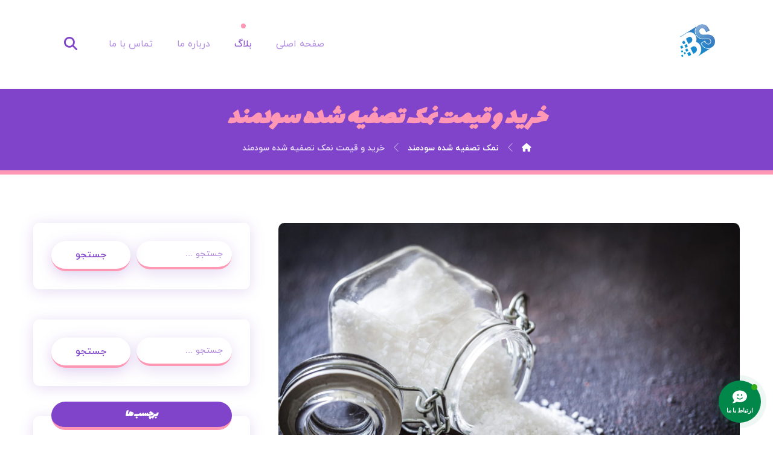

--- FILE ---
content_type: text/html; charset=UTF-8
request_url: https://novinsalt.ir/%D8%AE%D8%B1%DB%8C%D8%AF-%D9%88-%D9%82%DB%8C%D9%85%D8%AA-%D9%86%D9%85%DA%A9-%D8%AA%D8%B5%D9%81%DB%8C%D9%87-%D8%B4%D8%AF%D9%87-%D8%B3%D9%88%D8%AF%D9%85%D9%86%D8%AF/
body_size: 131742
content:
<!DOCTYPE html>
<html dir="rtl" lang="fa-IR">
<head>

	<meta http-equiv="Content-Type" content="text/html; charset=UTF-8"/>

	<meta name="viewport" content="width=device-width, initial-scale=1.0, minimum-scale=1.0"/><meta name='robots' content='index, follow, max-image-preview:large, max-snippet:-1, max-video-preview:-1' />
	<style>img:is([sizes="auto" i], [sizes^="auto," i]) { contain-intrinsic-size: 3000px 1500px }</style>
	
	<!-- This site is optimized with the Yoast SEO Premium plugin v20.9 (Yoast SEO v21.7) - https://yoast.com/wordpress/plugins/seo/ -->
	<title>خرید و قیمت نمک تصفیه شده سودمند - نمک سمنان</title>
<link data-rocket-preload as="style" href="https://fonts.googleapis.com/css?family=Comfortaa%3A300%2C400%2C700%7COpen%20Sans%3A300%2C400%2C700&#038;display=swap" rel="preload">
<link href="https://fonts.googleapis.com/css?family=Comfortaa%3A300%2C400%2C700%7COpen%20Sans%3A300%2C400%2C700&#038;display=swap" media="print" onload="this.media=&#039;all&#039;" rel="stylesheet">
<noscript><link rel="stylesheet" href="https://fonts.googleapis.com/css?family=Comfortaa%3A300%2C400%2C700%7COpen%20Sans%3A300%2C400%2C700&#038;display=swap"></noscript>
	<meta name="description" content="برای مصارف خوراکی بهتر است که از نمک یددار استفاده شود تا مواد معدنی مورد نیاز بدن که یکی از آنها ید می باشد تامین گردد." />
	<link rel="canonical" href="https://novinsalt.ir/خرید-و-قیمت-نمک-تصفیه-شده-سودمند/" />
	<meta property="og:locale" content="fa_IR" />
	<meta property="og:type" content="article" />
	<meta property="og:title" content="خرید و قیمت نمک تصفیه شده سودمند - نمک سمنان" />
	<meta property="og:description" content="برای مصارف خوراکی بهتر است که از نمک یددار استفاده شود تا مواد معدنی مورد نیاز بدن که یکی از آنها ید می باشد تامین گردد." />
	<meta property="og:url" content="https://novinsalt.ir/خرید-و-قیمت-نمک-تصفیه-شده-سودمند/" />
	<meta property="og:site_name" content="نمک سمنان" />
	<meta property="article:published_time" content="2023-04-10T18:06:48+00:00" />
	<meta property="article:modified_time" content="2023-04-10T18:09:30+00:00" />
	<meta property="og:image" content="https://novinsalt.ir/wp-content/uploads/2023/02/CPV166SLGBpic.jpg" />
	<meta property="og:image:width" content="2121" />
	<meta property="og:image:height" content="1414" />
	<meta property="og:image:type" content="image/jpeg" />
	<meta name="author" content="b.beauti" />
	<meta name="twitter:card" content="summary_large_image" />
	<meta name="twitter:label1" content="نوشته‌شده بدست" />
	<meta name="twitter:data1" content="b.beauti" />
	<meta name="twitter:label2" content="زمان تقریبی برای خواندن" />
	<meta name="twitter:data2" content="4 دقیقه" />
	<script type="application/ld+json" class="yoast-schema-graph">{"@context":"https://schema.org","@graph":[{"@type":"Article","@id":"https://novinsalt.ir/%d8%ae%d8%b1%db%8c%d8%af-%d9%88-%d9%82%db%8c%d9%85%d8%aa-%d9%86%d9%85%da%a9-%d8%aa%d8%b5%d9%81%db%8c%d9%87-%d8%b4%d8%af%d9%87-%d8%b3%d9%88%d8%af%d9%85%d9%86%d8%af/#article","isPartOf":{"@id":"https://novinsalt.ir/%d8%ae%d8%b1%db%8c%d8%af-%d9%88-%d9%82%db%8c%d9%85%d8%aa-%d9%86%d9%85%da%a9-%d8%aa%d8%b5%d9%81%db%8c%d9%87-%d8%b4%d8%af%d9%87-%d8%b3%d9%88%d8%af%d9%85%d9%86%d8%af/"},"author":{"name":"b.beauti","@id":"https://novinsalt.ir/#/schema/person/6fc31db0d080d79dea32e15f1fee8f68"},"headline":"خرید و قیمت نمک تصفیه شده سودمند","datePublished":"2023-04-10T18:06:48+00:00","dateModified":"2023-04-10T18:09:30+00:00","mainEntityOfPage":{"@id":"https://novinsalt.ir/%d8%ae%d8%b1%db%8c%d8%af-%d9%88-%d9%82%db%8c%d9%85%d8%aa-%d9%86%d9%85%da%a9-%d8%aa%d8%b5%d9%81%db%8c%d9%87-%d8%b4%d8%af%d9%87-%d8%b3%d9%88%d8%af%d9%85%d9%86%d8%af/"},"wordCount":1,"commentCount":0,"publisher":{"@id":"https://novinsalt.ir/#organization"},"image":{"@id":"https://novinsalt.ir/%d8%ae%d8%b1%db%8c%d8%af-%d9%88-%d9%82%db%8c%d9%85%d8%aa-%d9%86%d9%85%da%a9-%d8%aa%d8%b5%d9%81%db%8c%d9%87-%d8%b4%d8%af%d9%87-%d8%b3%d9%88%d8%af%d9%85%d9%86%d8%af/#primaryimage"},"thumbnailUrl":"https://novinsalt.ir/wp-content/uploads/2023/02/CPV166SLGBpic.jpg","keywords":["خرید نمک","خرید نمک تصفیه","خرید و قیمت نمک","قیمت نمک","نمک","نمک تصفیه","نمک تصفیه شده ی سودمند","نمک سودمند"],"articleSection":["نمک تصفیه شده سودمند"],"inLanguage":"fa-IR","potentialAction":[{"@type":"CommentAction","name":"Comment","target":["https://novinsalt.ir/%d8%ae%d8%b1%db%8c%d8%af-%d9%88-%d9%82%db%8c%d9%85%d8%aa-%d9%86%d9%85%da%a9-%d8%aa%d8%b5%d9%81%db%8c%d9%87-%d8%b4%d8%af%d9%87-%d8%b3%d9%88%d8%af%d9%85%d9%86%d8%af/#respond"]}]},{"@type":"WebPage","@id":"https://novinsalt.ir/%d8%ae%d8%b1%db%8c%d8%af-%d9%88-%d9%82%db%8c%d9%85%d8%aa-%d9%86%d9%85%da%a9-%d8%aa%d8%b5%d9%81%db%8c%d9%87-%d8%b4%d8%af%d9%87-%d8%b3%d9%88%d8%af%d9%85%d9%86%d8%af/","url":"https://novinsalt.ir/%d8%ae%d8%b1%db%8c%d8%af-%d9%88-%d9%82%db%8c%d9%85%d8%aa-%d9%86%d9%85%da%a9-%d8%aa%d8%b5%d9%81%db%8c%d9%87-%d8%b4%d8%af%d9%87-%d8%b3%d9%88%d8%af%d9%85%d9%86%d8%af/","name":"خرید و قیمت نمک تصفیه شده سودمند - نمک سمنان","isPartOf":{"@id":"https://novinsalt.ir/#website"},"primaryImageOfPage":{"@id":"https://novinsalt.ir/%d8%ae%d8%b1%db%8c%d8%af-%d9%88-%d9%82%db%8c%d9%85%d8%aa-%d9%86%d9%85%da%a9-%d8%aa%d8%b5%d9%81%db%8c%d9%87-%d8%b4%d8%af%d9%87-%d8%b3%d9%88%d8%af%d9%85%d9%86%d8%af/#primaryimage"},"image":{"@id":"https://novinsalt.ir/%d8%ae%d8%b1%db%8c%d8%af-%d9%88-%d9%82%db%8c%d9%85%d8%aa-%d9%86%d9%85%da%a9-%d8%aa%d8%b5%d9%81%db%8c%d9%87-%d8%b4%d8%af%d9%87-%d8%b3%d9%88%d8%af%d9%85%d9%86%d8%af/#primaryimage"},"thumbnailUrl":"https://novinsalt.ir/wp-content/uploads/2023/02/CPV166SLGBpic.jpg","datePublished":"2023-04-10T18:06:48+00:00","dateModified":"2023-04-10T18:09:30+00:00","description":"برای مصارف خوراکی بهتر است که از نمک یددار استفاده شود تا مواد معدنی مورد نیاز بدن که یکی از آنها ید می باشد تامین گردد.","breadcrumb":{"@id":"https://novinsalt.ir/%d8%ae%d8%b1%db%8c%d8%af-%d9%88-%d9%82%db%8c%d9%85%d8%aa-%d9%86%d9%85%da%a9-%d8%aa%d8%b5%d9%81%db%8c%d9%87-%d8%b4%d8%af%d9%87-%d8%b3%d9%88%d8%af%d9%85%d9%86%d8%af/#breadcrumb"},"inLanguage":"fa-IR","potentialAction":[{"@type":"ReadAction","target":["https://novinsalt.ir/%d8%ae%d8%b1%db%8c%d8%af-%d9%88-%d9%82%db%8c%d9%85%d8%aa-%d9%86%d9%85%da%a9-%d8%aa%d8%b5%d9%81%db%8c%d9%87-%d8%b4%d8%af%d9%87-%d8%b3%d9%88%d8%af%d9%85%d9%86%d8%af/"]}]},{"@type":"ImageObject","inLanguage":"fa-IR","@id":"https://novinsalt.ir/%d8%ae%d8%b1%db%8c%d8%af-%d9%88-%d9%82%db%8c%d9%85%d8%aa-%d9%86%d9%85%da%a9-%d8%aa%d8%b5%d9%81%db%8c%d9%87-%d8%b4%d8%af%d9%87-%d8%b3%d9%88%d8%af%d9%85%d9%86%d8%af/#primaryimage","url":"https://novinsalt.ir/wp-content/uploads/2023/02/CPV166SLGBpic.jpg","contentUrl":"https://novinsalt.ir/wp-content/uploads/2023/02/CPV166SLGBpic.jpg","width":2121,"height":1414},{"@type":"BreadcrumbList","@id":"https://novinsalt.ir/%d8%ae%d8%b1%db%8c%d8%af-%d9%88-%d9%82%db%8c%d9%85%d8%aa-%d9%86%d9%85%da%a9-%d8%aa%d8%b5%d9%81%db%8c%d9%87-%d8%b4%d8%af%d9%87-%d8%b3%d9%88%d8%af%d9%85%d9%86%d8%af/#breadcrumb","itemListElement":[{"@type":"ListItem","position":1,"name":"بلاگ","item":"https://novinsalt.ir/blog/"},{"@type":"ListItem","position":2,"name":"خرید و قیمت نمک تصفیه شده سودمند"}]},{"@type":"WebSite","@id":"https://novinsalt.ir/#website","url":"https://novinsalt.ir/","name":"نمک سمنان","description":"","publisher":{"@id":"https://novinsalt.ir/#organization"},"potentialAction":[{"@type":"SearchAction","target":{"@type":"EntryPoint","urlTemplate":"https://novinsalt.ir/?s={search_term_string}"},"query-input":"required name=search_term_string"}],"inLanguage":"fa-IR"},{"@type":"Organization","@id":"https://novinsalt.ir/#organization","name":"نمک سمنان","url":"https://novinsalt.ir/","logo":{"@type":"ImageObject","inLanguage":"fa-IR","@id":"https://novinsalt.ir/#/schema/logo/image/","url":"https://novinsalt.ir/wp-content/uploads/2022/06/ohjojhoh.png","contentUrl":"https://novinsalt.ir/wp-content/uploads/2022/06/ohjojhoh.png","width":130,"height":130,"caption":"نمک سمنان"},"image":{"@id":"https://novinsalt.ir/#/schema/logo/image/"}},{"@type":"Person","@id":"https://novinsalt.ir/#/schema/person/6fc31db0d080d79dea32e15f1fee8f68","name":"b.beauti","image":{"@type":"ImageObject","inLanguage":"fa-IR","@id":"https://novinsalt.ir/#/schema/person/image/","url":"https://secure.gravatar.com/avatar/dbde9168d8c62e69932843566c03b6e42aaeb17590b71107a550e14029635df9?s=96&d=mm&r=g","contentUrl":"https://secure.gravatar.com/avatar/dbde9168d8c62e69932843566c03b6e42aaeb17590b71107a550e14029635df9?s=96&d=mm&r=g","caption":"b.beauti"}}]}</script>
	<!-- / Yoast SEO Premium plugin. -->


<link rel='dns-prefetch' href='//use.fontawesome.com' />
<link rel='dns-prefetch' href='//fonts.googleapis.com' />
<link href='https://fonts.gstatic.com' crossorigin rel='preconnect' />
<link rel="alternate" type="application/rss+xml" title="نمک سمنان &raquo; خوراک" href="https://novinsalt.ir/feed/" />
<link rel="alternate" type="application/rss+xml" title="نمک سمنان &raquo; خوراک دیدگاه‌ها" href="https://novinsalt.ir/comments/feed/" />
<link rel="alternate" type="application/rss+xml" title="نمک سمنان &raquo; خرید و قیمت نمک تصفیه شده سودمند خوراک دیدگاه‌ها" href="https://novinsalt.ir/%d8%ae%d8%b1%db%8c%d8%af-%d9%88-%d9%82%db%8c%d9%85%d8%aa-%d9%86%d9%85%da%a9-%d8%aa%d8%b5%d9%81%db%8c%d9%87-%d8%b4%d8%af%d9%87-%d8%b3%d9%88%d8%af%d9%85%d9%86%d8%af/feed/" />
<style id='wp-emoji-styles-inline-css'>

	img.wp-smiley, img.emoji {
		display: inline !important;
		border: none !important;
		box-shadow: none !important;
		height: 1em !important;
		width: 1em !important;
		margin: 0 0.07em !important;
		vertical-align: -0.1em !important;
		background: none !important;
		padding: 0 !important;
	}
</style>
<link rel='stylesheet' id='wp-block-library-rtl-css' href='https://novinsalt.ir/wp-includes/css/dist/block-library/style-rtl.min.css?ver=6.8.3' media='all' />
<style id='wp-block-library-theme-inline-css'>
.wp-block-audio :where(figcaption){color:#555;font-size:13px;text-align:center}.is-dark-theme .wp-block-audio :where(figcaption){color:#ffffffa6}.wp-block-audio{margin:0 0 1em}.wp-block-code{border:1px solid #ccc;border-radius:4px;font-family:Menlo,Consolas,monaco,monospace;padding:.8em 1em}.wp-block-embed :where(figcaption){color:#555;font-size:13px;text-align:center}.is-dark-theme .wp-block-embed :where(figcaption){color:#ffffffa6}.wp-block-embed{margin:0 0 1em}.blocks-gallery-caption{color:#555;font-size:13px;text-align:center}.is-dark-theme .blocks-gallery-caption{color:#ffffffa6}:root :where(.wp-block-image figcaption){color:#555;font-size:13px;text-align:center}.is-dark-theme :root :where(.wp-block-image figcaption){color:#ffffffa6}.wp-block-image{margin:0 0 1em}.wp-block-pullquote{border-bottom:4px solid;border-top:4px solid;color:currentColor;margin-bottom:1.75em}.wp-block-pullquote cite,.wp-block-pullquote footer,.wp-block-pullquote__citation{color:currentColor;font-size:.8125em;font-style:normal;text-transform:uppercase}.wp-block-quote{border-left:.25em solid;margin:0 0 1.75em;padding-left:1em}.wp-block-quote cite,.wp-block-quote footer{color:currentColor;font-size:.8125em;font-style:normal;position:relative}.wp-block-quote:where(.has-text-align-right){border-left:none;border-right:.25em solid;padding-left:0;padding-right:1em}.wp-block-quote:where(.has-text-align-center){border:none;padding-left:0}.wp-block-quote.is-large,.wp-block-quote.is-style-large,.wp-block-quote:where(.is-style-plain){border:none}.wp-block-search .wp-block-search__label{font-weight:700}.wp-block-search__button{border:1px solid #ccc;padding:.375em .625em}:where(.wp-block-group.has-background){padding:1.25em 2.375em}.wp-block-separator.has-css-opacity{opacity:.4}.wp-block-separator{border:none;border-bottom:2px solid;margin-left:auto;margin-right:auto}.wp-block-separator.has-alpha-channel-opacity{opacity:1}.wp-block-separator:not(.is-style-wide):not(.is-style-dots){width:100px}.wp-block-separator.has-background:not(.is-style-dots){border-bottom:none;height:1px}.wp-block-separator.has-background:not(.is-style-wide):not(.is-style-dots){height:2px}.wp-block-table{margin:0 0 1em}.wp-block-table td,.wp-block-table th{word-break:normal}.wp-block-table :where(figcaption){color:#555;font-size:13px;text-align:center}.is-dark-theme .wp-block-table :where(figcaption){color:#ffffffa6}.wp-block-video :where(figcaption){color:#555;font-size:13px;text-align:center}.is-dark-theme .wp-block-video :where(figcaption){color:#ffffffa6}.wp-block-video{margin:0 0 1em}:root :where(.wp-block-template-part.has-background){margin-bottom:0;margin-top:0;padding:1.25em 2.375em}
</style>
<style id='classic-theme-styles-inline-css'>
/*! This file is auto-generated */
.wp-block-button__link{color:#fff;background-color:#32373c;border-radius:9999px;box-shadow:none;text-decoration:none;padding:calc(.667em + 2px) calc(1.333em + 2px);font-size:1.125em}.wp-block-file__button{background:#32373c;color:#fff;text-decoration:none}
</style>
<link data-minify="1" rel='stylesheet' id='codevz-blocks-css' href='https://novinsalt.ir/wp-content/cache/min/1/wp-content/themes/xtra/assets/css/blocks.css?ver=1752407937' media='all' />
<style id='global-styles-inline-css'>
:root{--wp--preset--aspect-ratio--square: 1;--wp--preset--aspect-ratio--4-3: 4/3;--wp--preset--aspect-ratio--3-4: 3/4;--wp--preset--aspect-ratio--3-2: 3/2;--wp--preset--aspect-ratio--2-3: 2/3;--wp--preset--aspect-ratio--16-9: 16/9;--wp--preset--aspect-ratio--9-16: 9/16;--wp--preset--color--black: #000000;--wp--preset--color--cyan-bluish-gray: #abb8c3;--wp--preset--color--white: #ffffff;--wp--preset--color--pale-pink: #f78da7;--wp--preset--color--vivid-red: #cf2e2e;--wp--preset--color--luminous-vivid-orange: #ff6900;--wp--preset--color--luminous-vivid-amber: #fcb900;--wp--preset--color--light-green-cyan: #7bdcb5;--wp--preset--color--vivid-green-cyan: #00d084;--wp--preset--color--pale-cyan-blue: #8ed1fc;--wp--preset--color--vivid-cyan-blue: #0693e3;--wp--preset--color--vivid-purple: #9b51e0;--wp--preset--gradient--vivid-cyan-blue-to-vivid-purple: linear-gradient(135deg,rgba(6,147,227,1) 0%,rgb(155,81,224) 100%);--wp--preset--gradient--light-green-cyan-to-vivid-green-cyan: linear-gradient(135deg,rgb(122,220,180) 0%,rgb(0,208,130) 100%);--wp--preset--gradient--luminous-vivid-amber-to-luminous-vivid-orange: linear-gradient(135deg,rgba(252,185,0,1) 0%,rgba(255,105,0,1) 100%);--wp--preset--gradient--luminous-vivid-orange-to-vivid-red: linear-gradient(135deg,rgba(255,105,0,1) 0%,rgb(207,46,46) 100%);--wp--preset--gradient--very-light-gray-to-cyan-bluish-gray: linear-gradient(135deg,rgb(238,238,238) 0%,rgb(169,184,195) 100%);--wp--preset--gradient--cool-to-warm-spectrum: linear-gradient(135deg,rgb(74,234,220) 0%,rgb(151,120,209) 20%,rgb(207,42,186) 40%,rgb(238,44,130) 60%,rgb(251,105,98) 80%,rgb(254,248,76) 100%);--wp--preset--gradient--blush-light-purple: linear-gradient(135deg,rgb(255,206,236) 0%,rgb(152,150,240) 100%);--wp--preset--gradient--blush-bordeaux: linear-gradient(135deg,rgb(254,205,165) 0%,rgb(254,45,45) 50%,rgb(107,0,62) 100%);--wp--preset--gradient--luminous-dusk: linear-gradient(135deg,rgb(255,203,112) 0%,rgb(199,81,192) 50%,rgb(65,88,208) 100%);--wp--preset--gradient--pale-ocean: linear-gradient(135deg,rgb(255,245,203) 0%,rgb(182,227,212) 50%,rgb(51,167,181) 100%);--wp--preset--gradient--electric-grass: linear-gradient(135deg,rgb(202,248,128) 0%,rgb(113,206,126) 100%);--wp--preset--gradient--midnight: linear-gradient(135deg,rgb(2,3,129) 0%,rgb(40,116,252) 100%);--wp--preset--font-size--small: 13px;--wp--preset--font-size--medium: 20px;--wp--preset--font-size--large: 36px;--wp--preset--font-size--x-large: 42px;--wp--preset--spacing--20: 0.44rem;--wp--preset--spacing--30: 0.67rem;--wp--preset--spacing--40: 1rem;--wp--preset--spacing--50: 1.5rem;--wp--preset--spacing--60: 2.25rem;--wp--preset--spacing--70: 3.38rem;--wp--preset--spacing--80: 5.06rem;--wp--preset--shadow--natural: 6px 6px 9px rgba(0, 0, 0, 0.2);--wp--preset--shadow--deep: 12px 12px 50px rgba(0, 0, 0, 0.4);--wp--preset--shadow--sharp: 6px 6px 0px rgba(0, 0, 0, 0.2);--wp--preset--shadow--outlined: 6px 6px 0px -3px rgba(255, 255, 255, 1), 6px 6px rgba(0, 0, 0, 1);--wp--preset--shadow--crisp: 6px 6px 0px rgba(0, 0, 0, 1);}:where(.is-layout-flex){gap: 0.5em;}:where(.is-layout-grid){gap: 0.5em;}body .is-layout-flex{display: flex;}.is-layout-flex{flex-wrap: wrap;align-items: center;}.is-layout-flex > :is(*, div){margin: 0;}body .is-layout-grid{display: grid;}.is-layout-grid > :is(*, div){margin: 0;}:where(.wp-block-columns.is-layout-flex){gap: 2em;}:where(.wp-block-columns.is-layout-grid){gap: 2em;}:where(.wp-block-post-template.is-layout-flex){gap: 1.25em;}:where(.wp-block-post-template.is-layout-grid){gap: 1.25em;}.has-black-color{color: var(--wp--preset--color--black) !important;}.has-cyan-bluish-gray-color{color: var(--wp--preset--color--cyan-bluish-gray) !important;}.has-white-color{color: var(--wp--preset--color--white) !important;}.has-pale-pink-color{color: var(--wp--preset--color--pale-pink) !important;}.has-vivid-red-color{color: var(--wp--preset--color--vivid-red) !important;}.has-luminous-vivid-orange-color{color: var(--wp--preset--color--luminous-vivid-orange) !important;}.has-luminous-vivid-amber-color{color: var(--wp--preset--color--luminous-vivid-amber) !important;}.has-light-green-cyan-color{color: var(--wp--preset--color--light-green-cyan) !important;}.has-vivid-green-cyan-color{color: var(--wp--preset--color--vivid-green-cyan) !important;}.has-pale-cyan-blue-color{color: var(--wp--preset--color--pale-cyan-blue) !important;}.has-vivid-cyan-blue-color{color: var(--wp--preset--color--vivid-cyan-blue) !important;}.has-vivid-purple-color{color: var(--wp--preset--color--vivid-purple) !important;}.has-black-background-color{background-color: var(--wp--preset--color--black) !important;}.has-cyan-bluish-gray-background-color{background-color: var(--wp--preset--color--cyan-bluish-gray) !important;}.has-white-background-color{background-color: var(--wp--preset--color--white) !important;}.has-pale-pink-background-color{background-color: var(--wp--preset--color--pale-pink) !important;}.has-vivid-red-background-color{background-color: var(--wp--preset--color--vivid-red) !important;}.has-luminous-vivid-orange-background-color{background-color: var(--wp--preset--color--luminous-vivid-orange) !important;}.has-luminous-vivid-amber-background-color{background-color: var(--wp--preset--color--luminous-vivid-amber) !important;}.has-light-green-cyan-background-color{background-color: var(--wp--preset--color--light-green-cyan) !important;}.has-vivid-green-cyan-background-color{background-color: var(--wp--preset--color--vivid-green-cyan) !important;}.has-pale-cyan-blue-background-color{background-color: var(--wp--preset--color--pale-cyan-blue) !important;}.has-vivid-cyan-blue-background-color{background-color: var(--wp--preset--color--vivid-cyan-blue) !important;}.has-vivid-purple-background-color{background-color: var(--wp--preset--color--vivid-purple) !important;}.has-black-border-color{border-color: var(--wp--preset--color--black) !important;}.has-cyan-bluish-gray-border-color{border-color: var(--wp--preset--color--cyan-bluish-gray) !important;}.has-white-border-color{border-color: var(--wp--preset--color--white) !important;}.has-pale-pink-border-color{border-color: var(--wp--preset--color--pale-pink) !important;}.has-vivid-red-border-color{border-color: var(--wp--preset--color--vivid-red) !important;}.has-luminous-vivid-orange-border-color{border-color: var(--wp--preset--color--luminous-vivid-orange) !important;}.has-luminous-vivid-amber-border-color{border-color: var(--wp--preset--color--luminous-vivid-amber) !important;}.has-light-green-cyan-border-color{border-color: var(--wp--preset--color--light-green-cyan) !important;}.has-vivid-green-cyan-border-color{border-color: var(--wp--preset--color--vivid-green-cyan) !important;}.has-pale-cyan-blue-border-color{border-color: var(--wp--preset--color--pale-cyan-blue) !important;}.has-vivid-cyan-blue-border-color{border-color: var(--wp--preset--color--vivid-cyan-blue) !important;}.has-vivid-purple-border-color{border-color: var(--wp--preset--color--vivid-purple) !important;}.has-vivid-cyan-blue-to-vivid-purple-gradient-background{background: var(--wp--preset--gradient--vivid-cyan-blue-to-vivid-purple) !important;}.has-light-green-cyan-to-vivid-green-cyan-gradient-background{background: var(--wp--preset--gradient--light-green-cyan-to-vivid-green-cyan) !important;}.has-luminous-vivid-amber-to-luminous-vivid-orange-gradient-background{background: var(--wp--preset--gradient--luminous-vivid-amber-to-luminous-vivid-orange) !important;}.has-luminous-vivid-orange-to-vivid-red-gradient-background{background: var(--wp--preset--gradient--luminous-vivid-orange-to-vivid-red) !important;}.has-very-light-gray-to-cyan-bluish-gray-gradient-background{background: var(--wp--preset--gradient--very-light-gray-to-cyan-bluish-gray) !important;}.has-cool-to-warm-spectrum-gradient-background{background: var(--wp--preset--gradient--cool-to-warm-spectrum) !important;}.has-blush-light-purple-gradient-background{background: var(--wp--preset--gradient--blush-light-purple) !important;}.has-blush-bordeaux-gradient-background{background: var(--wp--preset--gradient--blush-bordeaux) !important;}.has-luminous-dusk-gradient-background{background: var(--wp--preset--gradient--luminous-dusk) !important;}.has-pale-ocean-gradient-background{background: var(--wp--preset--gradient--pale-ocean) !important;}.has-electric-grass-gradient-background{background: var(--wp--preset--gradient--electric-grass) !important;}.has-midnight-gradient-background{background: var(--wp--preset--gradient--midnight) !important;}.has-small-font-size{font-size: var(--wp--preset--font-size--small) !important;}.has-medium-font-size{font-size: var(--wp--preset--font-size--medium) !important;}.has-large-font-size{font-size: var(--wp--preset--font-size--large) !important;}.has-x-large-font-size{font-size: var(--wp--preset--font-size--x-large) !important;}
:where(.wp-block-post-template.is-layout-flex){gap: 1.25em;}:where(.wp-block-post-template.is-layout-grid){gap: 1.25em;}
:where(.wp-block-columns.is-layout-flex){gap: 2em;}:where(.wp-block-columns.is-layout-grid){gap: 2em;}
:root :where(.wp-block-pullquote){font-size: 1.5em;line-height: 1.6;}
</style>
<link data-minify="1" rel='stylesheet' id='cz-icons-pack-css' href='https://novinsalt.ir/wp-content/cache/min/1/wp-content/plugins/codevz-plus/admin/fields/codevz_fields/icons/czicons.css?ver=1752407937' media='all' />
<link data-minify="1" rel='stylesheet' id='rtl-xtra-front-css' href='https://novinsalt.ir/wp-content/cache/min/1/wp-content/plugins/codevz-plus/rtl-xtra/css/rtl-xtra-front.css?ver=1752407937' media='all' />
<link data-minify="1" rel='stylesheet' id='contactus.css-css' href='https://novinsalt.ir/wp-content/cache/min/1/wp-content/plugins/ar-contactus/res/css/contactus.min.css?ver=1752407937' media='all' />
<link data-minify="1" rel='stylesheet' id='contactus.generated.desktop.css-css' href='https://novinsalt.ir/wp-content/cache/min/1/wp-content/plugins/ar-contactus/res/css/generated-desktop.css?ver=1752407937' media='all' />
<link data-minify="1" rel='stylesheet' id='contactus.fa.css-css' href='https://novinsalt.ir/wp-content/cache/min/1/releases/v5.8.1/css/all.css?ver=1752407937' media='all' />
<link rel='stylesheet' id='codevz-style-css' href='https://novinsalt.ir/wp-content/themes/xtra/style.css?ver=6.8.3' media='all' />
<link rel='stylesheet' id='codevz-child-style-css' href='https://novinsalt.ir/wp-content/themes/xtra-child/style.css?ver=6.8.3' media='all' />
<link data-minify="1" rel='stylesheet' id='codevz-css' href='https://novinsalt.ir/wp-content/cache/min/1/wp-content/themes/xtra/assets/css/core.css?ver=1752407937' media='all' />
<link data-minify="1" rel='stylesheet' id='codevz-laptop-css' href='https://novinsalt.ir/wp-content/cache/min/1/wp-content/themes/xtra/assets/css/core-laptop.css?ver=1752407937' media='screen and (max-width: 1024px)' />
<link data-minify="1" rel='stylesheet' id='codevz-tablet-css' href='https://novinsalt.ir/wp-content/cache/min/1/wp-content/themes/xtra/assets/css/core-tablet.css?ver=1752407937' media='screen and (max-width: 768px)' />
<link data-minify="1" rel='stylesheet' id='codevz-mobile-css' href='https://novinsalt.ir/wp-content/cache/min/1/wp-content/themes/xtra/assets/css/core-mobile.css?ver=1752407937' media='screen and (max-width: 480px)' />
<link data-minify="1" rel='stylesheet' id='codevz-rtl-css' href='https://novinsalt.ir/wp-content/cache/min/1/wp-content/themes/xtra/assets/css/core.rtl.css?ver=1752407937' media='all' />
<link data-minify="1" rel='stylesheet' id='codevz-single-css' href='https://novinsalt.ir/wp-content/cache/min/1/wp-content/themes/xtra/assets/css/single.css?ver=1752408168' media='all' />
<link data-minify="1" rel='stylesheet' id='codevz-single-rtl-css' href='https://novinsalt.ir/wp-content/cache/min/1/wp-content/themes/xtra/assets/css/single.rtl.css?ver=1752408168' media='all' />
<link data-minify="1" rel='stylesheet' id='codevz-comments-css' href='https://novinsalt.ir/wp-content/cache/min/1/wp-content/themes/xtra/assets/css/comments.css?ver=1752408168' media='all' />
<link data-minify="1" rel='stylesheet' id='codevz-comments-mobile-css' href='https://novinsalt.ir/wp-content/cache/min/1/wp-content/themes/xtra/assets/css/comments-mobile.css?ver=1752408168' media='screen and (max-width: 480px)' />
<link data-minify="1" rel='stylesheet' id='codevz-comments-rtl-css' href='https://novinsalt.ir/wp-content/cache/min/1/wp-content/themes/xtra/assets/css/comments.rtl.css?ver=1752408168' media='all' />


<link data-minify="1" rel='stylesheet' id='codevz-plus-share-css' href='https://novinsalt.ir/wp-content/cache/min/1/wp-content/plugins/codevz-plus/assets/css/share.css?ver=1752407937' media='all' />
<link data-minify="1" rel='stylesheet' id='codevz-plus-css' href='https://novinsalt.ir/wp-content/cache/min/1/wp-content/plugins/codevz-plus/assets/css/codevzplus.css?ver=1752407937' media='all' />
<link data-minify="1" rel='stylesheet' id='codevz-plus-tablet-css' href='https://novinsalt.ir/wp-content/cache/min/1/wp-content/plugins/codevz-plus/assets/css/codevzplus-tablet.css?ver=1752407937' media='screen and (max-width: 768px)' />
<link data-minify="1" rel='stylesheet' id='codevz-plus-mobile-css' href='https://novinsalt.ir/wp-content/cache/min/1/wp-content/plugins/codevz-plus/assets/css/codevzplus-mobile.css?ver=1752407937' media='screen and (max-width: 480px)' />
<link data-minify="1" rel='stylesheet' id='xtra-elementor-front-css' href='https://novinsalt.ir/wp-content/cache/min/1/wp-content/plugins/codevz-plus/assets/css/elementor.css?ver=1752407937' media='all' />
<link rel='stylesheet' id='font-awesome-shims-css' href='https://novinsalt.ir/wp-content/plugins/codevz-plus/admin/assets/css/font-awesome/css/v4-shims.min.css?ver=6.4.2' media='all' />
<link data-minify="1" rel='stylesheet' id='font-awesome-css' href='https://novinsalt.ir/wp-content/cache/min/1/wp-content/plugins/codevz-plus/admin/assets/css/font-awesome/css/all.min.css?ver=1752407937' media='all' />
<script id="contactus-js-extra">
var arCUVars = {"url":"https:\/\/novinsalt.ir\/wp-admin\/admin-ajax.php","version":"2.2.7","_wpnonce":"<input type=\"hidden\" id=\"_wpnonce\" name=\"_wpnonce\" value=\"166bf2b7fc\" \/><input type=\"hidden\" name=\"_wp_http_referer\" value=\"\/%d8%ae%d8%b1%db%8c%d8%af-%d9%88-%d9%82%db%8c%d9%85%d8%aa-%d9%86%d9%85%da%a9-%d8%aa%d8%b5%d9%81%db%8c%d9%87-%d8%b4%d8%af%d9%87-%d8%b3%d9%88%d8%af%d9%85%d9%86%d8%af\/\" \/>"};
</script>
<script src="https://novinsalt.ir/wp-content/plugins/ar-contactus/res/js/contactus.min.js?ver=2.2.7" id="contactus-js" data-rocket-defer defer></script>
<script data-minify="1" src="https://novinsalt.ir/wp-content/cache/min/1/wp-content/plugins/ar-contactus/res/js/scripts.js?ver=1752407937" id="contactus.scripts-js" data-rocket-defer defer></script>
<script src="https://novinsalt.ir/wp-includes/js/jquery/jquery.min.js?ver=3.7.1" id="jquery-core-js" data-rocket-defer defer></script>
<script src="https://novinsalt.ir/wp-includes/js/jquery/jquery-migrate.min.js?ver=3.4.1" id="jquery-migrate-js" data-rocket-defer defer></script>
<link rel="https://api.w.org/" href="https://novinsalt.ir/wp-json/" /><link rel="alternate" title="JSON" type="application/json" href="https://novinsalt.ir/wp-json/wp/v2/posts/3731" /><link rel="EditURI" type="application/rsd+xml" title="RSD" href="https://novinsalt.ir/xmlrpc.php?rsd" />
<meta name="generator" content="WordPress 6.8.3" />
<link rel='shortlink' href='https://novinsalt.ir/?p=3731' />
<link rel="alternate" title="oEmbed (JSON)" type="application/json+oembed" href="https://novinsalt.ir/wp-json/oembed/1.0/embed?url=https%3A%2F%2Fnovinsalt.ir%2F%25d8%25ae%25d8%25b1%25db%258c%25d8%25af-%25d9%2588-%25d9%2582%25db%258c%25d9%2585%25d8%25aa-%25d9%2586%25d9%2585%25da%25a9-%25d8%25aa%25d8%25b5%25d9%2581%25db%258c%25d9%2587-%25d8%25b4%25d8%25af%25d9%2587-%25d8%25b3%25d9%2588%25d8%25af%25d9%2585%25d9%2586%25d8%25af%2F" />
<link rel="alternate" title="oEmbed (XML)" type="text/xml+oembed" href="https://novinsalt.ir/wp-json/oembed/1.0/embed?url=https%3A%2F%2Fnovinsalt.ir%2F%25d8%25ae%25d8%25b1%25db%258c%25d8%25af-%25d9%2588-%25d9%2582%25db%258c%25d9%2585%25d8%25aa-%25d9%2586%25d9%2585%25da%25a9-%25d8%25aa%25d8%25b5%25d9%2581%25db%258c%25d9%2587-%25d8%25b4%25d8%25af%25d9%2587-%25d8%25b3%25d9%2588%25d8%25af%25d9%2585%25d9%2586%25d8%25af%2F&#038;format=xml" />
<meta name="format-detection" content="telephone=no">
<meta name="google-site-verification" content="wrVKmyri0J4xCdbbasS14i39hYOLqdBRkJV8lAtJiqI" /><meta name="generator" content="Elementor 3.17.1; features: e_dom_optimization, e_optimized_assets_loading, additional_custom_breakpoints; settings: css_print_method-external, google_font-enabled, font_display-swap">
<link rel="icon" href="https://novinsalt.ir/wp-content/uploads/2024/01/cropped-لوگو-اول-32x32.png" sizes="32x32" />
<link rel="icon" href="https://novinsalt.ir/wp-content/uploads/2024/01/cropped-لوگو-اول-192x192.png" sizes="192x192" />
<link rel="apple-touch-icon" href="https://novinsalt.ir/wp-content/uploads/2024/01/cropped-لوگو-اول-180x180.png" />
<meta name="msapplication-TileImage" content="https://novinsalt.ir/wp-content/uploads/2024/01/cropped-لوگو-اول-270x270.png" />
<style id="codevz-inline-css" data-noptimize>.admin-bar .cz_fixed_top_border{top:32px}.admin-bar i.offcanvas-close {top: 32px}.admin-bar .offcanvas_area, .admin-bar .hidden_top_bar{margin-top: 32px}.admin-bar .header_5,.admin-bar .onSticky{top: 32px}@media screen and (max-width:768px) {.admin-bar .header_5,.admin-bar .onSticky,.admin-bar .cz_fixed_top_border,.admin-bar i.offcanvas-close {top: 46px}.admin-bar .onSticky {top: 0}.admin-bar .offcanvas_area,.admin-bar .offcanvas_area,.admin-bar .hidden_top_bar{margin-top:46px;height:calc(100% - 46px);}}.row,section.elementor-section.elementor-section-boxed>.elementor-container{width: 1170px}

/* Theme color */a:hover, .sf-menu > .cz.current_menu > a, .sf-menu > .cz .cz.current_menu > a,.sf-menu > .current-menu-parent > a,.comment-text .star-rating span,.codevz-404 span {color: #7f44c9} 
form button, .button, #edd-purchase-button, .edd-submit, .edd-submit.button.blue, .edd-submit.button.blue:hover, .edd-submit.button.blue:focus, [type=submit].edd-submit, .sf-menu > .cz > a:before,.sf-menu > .cz > a:before,
.post-password-form input[type="submit"], .wpcf7-submit, .submit_user, 
#commentform #submit, .commentlist li.bypostauthor > .comment-body:after,.commentlist li.comment-author-admin > .comment-body:after, 
 .pagination .current, .pagination > b, .pagination a:hover, .page-numbers .current, .page-numbers a:hover, .pagination .next:hover, 
.pagination .prev:hover, input[type=submit], .sticky:before, .commentlist li.comment-author-admin .fn,
input[type=submit],input[type=button],.cz_header_button,.cz_default_portfolio a,
.cz_readmore, .more-link, a.cz_btn, .cz_highlight_1:after, div.cz_btn  {background-color: #7f44c9}
.cs_load_more_doing, div.wpcf7 .wpcf7-form .ajax-loader {border-right-color: #7f44c9}
input:focus,textarea:focus,select:focus {border-color: #7f44c9 !important}
::selection {background-color: #7f44c9;color: #fff}
::-moz-selection {background-color: #7f44c9;color: #fff}

/* Custom */.woocommerce div.product .woocommerce-tabs ul.tabs {
    padding: 20px 5px 0;
}

/* Dynamic  */html,body{background-color:#ffffff}form button,.comment-form button,a.cz_btn,div.cz_btn,a.cz_btn_half_to_fill:before,a.cz_btn_half_to_fill_v:before,a.cz_btn_half_to_fill:after,a.cz_btn_half_to_fill_v:after,a.cz_btn_unroll_v:before, a.cz_btn_unroll_h:before,a.cz_btn_fill_up:before,a.cz_btn_fill_down:before,a.cz_btn_fill_left:before,a.cz_btn_fill_right:before,.wpcf7-submit,input[type=submit],input[type=button],.button,.cz_header_button,.woocommerce a.button,.woocommerce input.button,.woocommerce #respond input#submit.alt,.woocommerce a.button.alt,.woocommerce button.button.alt,.woocommerce input.button.alt,.woocommerce #respond input#submit, .woocommerce a.button, .woocommerce button.button, .woocommerce input.button, #edd-purchase-button, .edd-submit, [type=submit].edd-submit, .edd-submit.button.blue,.woocommerce #payment #place_order, .woocommerce-page #payment #place_order,.woocommerce button.button:disabled, .woocommerce button.button:disabled[disabled], .woocommerce a.button.wc-forward,.wp-block-search .wp-block-search__button{font-size:16px;color:#7f44c9;font-weight:500;background-color:#ffffff;padding:12px 40px;border-style:solid;border-width:0px 0px 4px;border-color:#ff98b4;border-radius:99px;box-shadow:0px 6px 25px 0px rgba(127,68,201,0.25)}form button:hover,.comment-form button:hover,a.cz_btn:hover,div.cz_btn:hover,a.cz_btn_half_to_fill:hover:before, a.cz_btn_half_to_fill_v:hover:before,a.cz_btn_half_to_fill:hover:after, a.cz_btn_half_to_fill_v:hover:after,a.cz_btn_unroll_v:after, a.cz_btn_unroll_h:after,a.cz_btn_fill_up:after,a.cz_btn_fill_down:after,a.cz_btn_fill_left:after,a.cz_btn_fill_right:after,.wpcf7-submit:hover,input[type=submit]:hover,input[type=button]:hover,.button:hover,.cz_header_button:hover,.woocommerce a.button:hover,.woocommerce input.button:hover,.woocommerce #respond input#submit.alt:hover,.woocommerce a.button.alt:hover,.woocommerce button.button.alt:hover,.woocommerce input.button.alt:hover,.woocommerce #respond input#submit:hover, .woocommerce a.button:hover, .woocommerce button.button:hover, .woocommerce input.button:hover, #edd-purchase-button:hover, .edd-submit:hover, [type=submit].edd-submit:hover, .edd-submit.button.blue:hover, .edd-submit.button.blue:focus,.woocommerce #payment #place_order:hover, .woocommerce-page #payment #place_order:hover,.woocommerce div.product form.cart .button:hover,.woocommerce button.button:disabled:hover, .woocommerce button.button:disabled[disabled]:hover, .woocommerce a.button.wc-forward:hover,.wp-block-search .wp-block-search__button:hover{background-color:#7f44c9;border-style:solid;border-color:#ff98b4;box-shadow:0px 10px 30px 0px rgba(127,68,201,0.4)}.widget{color:#7f44c9;background-color:#ffffff;padding:30px;border-radius:10px;box-shadow:0px 3px 25px 0px rgba(127,68,201,0.2)}.widget > h4, .sidebar_inner .widget_block > div > div > h2{font-size:16px;color:#ffffff;text-align:center;background-color:#7f44c9;padding-top:10px;padding-bottom:10px;margin:-54px 0px 30px;border-style:solid;border-bottom-width:5px;border-color:#ff98b4;border-radius:55px}input,textarea,select,.qty,.woocommerce-input-wrapper .select2-selection--single,#add_payment_method table.cart td.actions .coupon .input-text, .woocommerce-cart table.cart td.actions .coupon .input-text, .woocommerce-checkout table.cart td.actions .coupon .input-text{font-size:14px;color:rgba(127,68,201,0.8);padding-right:15px;padding-left:15px;border-style:solid;border-width:0px 0px 4px;border-color:#ff98b4;border-radius:24px;box-shadow:0px 6px 27px 0px rgba(127,68,201,0.2)}input:focus,textarea:focus,select:focus{border-style:solid !important;border-width:0px 0px 4px !important;border-color:#7f44c9 !important}.elms_row .cz_social a, .fixed_side .cz_social a, #xtra-social-popup [class*="xtra-social-type-"] a{font-size:16px;color:#ffffff;border-style:solid;border-radius:4px}#menu_header_1 > .cz > a:hover,#menu_header_1 > .cz:hover > a,#menu_header_1 > .cz.current_menu > a,#menu_header_1 > .current-menu-parent > a{color:#ffffff}.header_2{background-color:#ffffff;padding-top:20px;padding-bottom:20px;border-width:0 0 0px;border-color:#f4f4f4}.header_2 .row{width:90%}#menu_header_2 > .cz > a{font-size:16px;color:rgba(127,68,201,0.6);font-family:'iranyekan';font-weight:400;padding:6px 0px;margin-right:0px;margin-left:40px}#menu_header_2 > .cz > a:hover,#menu_header_2 > .cz:hover > a,#menu_header_2 > .cz.current_menu > a,#menu_header_2 > .current-menu-parent > a{color:#7f44c9}#menu_header_2 > .cz > a:before{background-color:#ff98b4;width:8px;height:8px;border-radius:50px;bottom:45px;left:calc(50% - 4px)}#menu_header_2 .cz .sub-menu:not(.cz_megamenu_inner_ul),#menu_header_2 .cz_megamenu_inner_ul .cz_megamenu_inner_ul{font-family:'iranyekan';background-color:#7f44c9;margin:-2px 12px 1px 60px;border-style:solid;border-bottom-width:4px;border-color:#ff98b4;border-radius:10px}#menu_header_2 .cz .cz a{font-size:14px;color:rgba(255,255,255,0.7);font-weight:600;padding-top:10px;padding-bottom:10px}#menu_header_2 .cz .cz a:hover,#menu_header_2 .cz .cz:hover > a,#menu_header_2 .cz .cz.current_menu > a,#menu_header_2 .cz .current_menu > .current_menu{color:#ffffff;background-color:rgba(0,0,0,0.2);padding-right:30px;padding-left:30px}.onSticky{background-color:transparent !important;background-image:linear-gradient(0deg,#ffffff,#ffffff) !important;padding-top:2px !important;padding-bottom:2px !important;box-shadow:0px 10px 30px 0px rgba(127,68,201,0.15) !important}.header_4{background-color:rgba(255,152,180,0.44)}#menu_header_4{background-position:center center;background-size:cover;background-color:transparent;background-image:linear-gradient(135deg,#7f44c9,rgba(127,68,201,0.71))}#menu_header_4 > .cz > a{color:#ff98b4}#menu_header_4 > .cz > a:hover,#menu_header_4 > .cz:hover > a,#menu_header_4 > .cz.current_menu > a,#menu_header_4 > .current-menu-parent > a{color:#ffffff;background-color:rgba(0,0,0,0.25)}#menu_header_4 .cz .cz a{font-size:13px;color:#ff98b4}#menu_header_4 .cz .cz a:hover,#menu_header_4 .cz .cz:hover > a,#menu_header_4 .cz .cz.current_menu > a,#menu_header_4 .cz .current_menu > .current_menu{color:#000000;background-color:rgba(0,0,0,0.2)}.page_title,.header_onthe_cover .page_title{background-color:#7f44c9;padding-top:20px;padding-bottom:15px;border-style:solid;border-bottom-width:7px;border-color:#ff98b4}.page_title .section_title{font-size:42px;color:#ff98b4;margin-bottom:10px}.page_title a,.page_title i{color:#ffffff}body, body.rtl, .rtl form{font-size:18px;color:#444444;line-height:1.6}.cz_middle_footer{background-position:center top;background-size:cover;background-color:rgba(255,152,180,0.18);padding-top:60px;padding-bottom:50px;margin-top:1px}.footer_widget{color:#ffffff;padding:30px 10px 10px 10px}.cz_middle_footer a{color:#ffffff;line-height: 2}.cz_middle_footer a:hover{color:#c6c6c6}.footer_2{background-color:transparent;background-image:linear-gradient(0deg,rgba(255,152,180,0.51),rgba(255,152,180,0.18));padding-top:25px;border-style:solid;border-bottom-width:5px;border-color:rgba(127,68,201,0.58)}i.backtotop{font-size:14px;color:#ffffff;background-color:#7f44c9;border-style:solid;border-width:0px 0px 3px;border-color:#ff98b4;border-radius:55px}.footer_widget > h4, footer .widget_block > div > div > h2{color:#ffffff;font-size:28px;border-style:solid;border-width:0 0 1px 0}.woocommerce ul.products li.product a img{border-width:2px;border-color:rgba(0,0,0,0.2);border-radius:10px}i.backtotop:hover{color:#7f44c9;background-color:#ff98b4;border-style:solid;border-color:#7f44c9}.woocommerce ul.products li.product .woocommerce-loop-category__title, .woocommerce ul.products li.product .woocommerce-loop-product__title, .woocommerce ul.products li.product h3,.woocommerce.woo-template-2 ul.products li.product .woocommerce-loop-category__title, .woocommerce.woo-template-2 ul.products li.product .woocommerce-loop-product__title, .woocommerce.woo-template-2 ul.products li.product h3{font-size:18px;color:#7f44c9;text-align:center;padding-top:5px;padding-bottom:12px}.woocommerce ul.products li.product .star-rating{display:none}.woocommerce ul.products li.product .button.add_to_cart_button, .woocommerce ul.products li.product .button[class*="product_type_"]{font-size:14px;color:#7f44c9;margin-top:-23px}.woocommerce span.onsale, .woocommerce ul.products li.product .onsale,.woocommerce.single span.onsale, .woocommerce.single ul.products li.product .onsale{font-size:12px;color:#ffffff;font-weight:100;line-height:36px;letter-spacing:1px;background-color:#ff98b4;width:58px;height:36px;margin:-20px;border-radius:27px;top:5px;right:6px;left:5px}.woocommerce ul.products li.product .price{font-size:18px;color:#7f44c9;font-weight:700;background-color:rgba(127,68,201,0.01);border-radius:5px;top:10px;right:10px}.woocommerce div.product .product_title{font-size:40px}.woocommerce .woocommerce-product-rating .star-rating{color:#ff98b4}.rtl.woocommerce .woocommerce-product-rating .star-rating{float:right}.woocommerce div.product .summary p.price, .woocommerce div.product .summary span.price{font-size:28px;color:#7f44c9}.tagcloud a, .widget .tagcloud a, .cz_post_cat a, .cz_post_views a{color:#7f44c9;background-color:rgba(255,152,180,0.2);padding-right:15px;padding-left:15px;border-style:solid;border-width:0px 0px 3px;border-color:#7f44c9;border-radius:55px}.tagcloud a:hover, .widget .tagcloud a:hover, .cz_post_cat a:hover, .cz_post_views a:hover{color:#ffffff;background-color:#7f44c9;border-style:solid;border-color:#ff98b4}.pagination a, .pagination > b, .pagination span, .page-numbers a, .page-numbers span, .woocommerce nav.woocommerce-pagination ul li a, .woocommerce nav.woocommerce-pagination ul li span{font-size:16px;color:#7f44c9;font-weight:500;background-color:#ffffff;padding:6px;margin-right:1px;margin-left:1px;border-style:solid;border-width:0px 0px 4px;border-color:#ff98b4;border-radius:99px;box-shadow:0px 6px 25px 0px rgba(127,68,201,0.25)}#menu_header_2 .sub-menu .sub-menu:not(.cz_megamenu_inner_ul){margin-top:-16px;margin-left:11px}.cz-cpt-post .cz_readmore, .cz-cpt-post .more-link{font-size:13px;color:#7f44c9;font-weight:500;background-color:#ffffff;padding:10px 30px 10px 15px;border-style:solid;border-width:0px 0px 3px;border-color:#ff98b4;border-radius:99px;box-shadow:0px 6px 25px 0px rgba(127,68,201,0.25)}.rtl.cz-cpt-post .cz_readmore,.rtl.cz-cpt-post .more-link{padding-left:30px;padding-right:15px}.cz-cpt-post .cz_readmore:hover, .cz-cpt-post .more-link:hover{color:#ffffff;background-color:#7f44c9;border-style:solid;border-color:#ff98b4;box-shadow:0px 10px 30px 0px rgba(127,68,201,0.4)}.cz-cpt-post .cz_readmore i, .cz-cpt-post .more-link i{color:#ff98b4;margin-top:0px;margin-bottom:1px;margin-left:1px;border-radius:3px}.woocommerce div.product div.images img{border-style:solid;border-width:1px 1px 5px;border-color:rgba(127,68,201,0.45);border-radius:10px}.cz-cpt-post .cz_post_image, .cz-cpt-post .cz_post_svg{border-radius:10px}.cz-cpt-post .cz_default_loop .cz_post_title h3{font-size:30px}.cz-cpt-post .cz_default_loop .cz_post_author_avatar img{display:none}.cz-cpt-post .cz_default_loop .cz_post_date{font-size:13px;color:rgba(127,68,201,0.64);padding-bottom:3px;margin-left:-12px;border-style:solid;border-bottom-width:2px;border-color:rgba(255,152,180,0.5)}.rtl.cz-cpt-post .cz_default_loop .cz_post_date{margin-left:0px;margin-right:-12px}.cz-cpt-post .cz_default_loop .cz_post_excerpt{font-size:15px;color:rgba(127,68,201,0.7);line-height:1.8;margin-top:20px}.cz-cpt-post .cz_default_loop .cz_post_author_name{display:none}.woocommerce ul.products li.product .woocommerce-loop-product__link{background-color:#ffffff;padding:10px 10px 35px;border-style:solid;border-bottom-width:5px;border-color:rgba(127,68,201,0.45);border-radius:15px;box-shadow:0px 8px 35px 0px rgba(127,68,201,0.2)}.woocommerce ul.products li.product .button.add_to_cart_button:hover, .woocommerce ul.products li.product .button[class*="product_type_"]:hover{color:#ffffff}.woocommerce .woocommerce-result-count{font-size:14px;color:#7f44c9;line-height:2;background-color:#ffffff;padding:8px 25px;border-style:solid;border-width:0px 0px 4px;border-color:#ff98b4;border-radius:55px;box-shadow:0px 6px 25px 0px rgba(127,68,201,0.22)}h1,h2,h3,h4,h5,h6{color:#7f44c9;font-family:'Lalezar';font-style:italic}[class*="cz_tooltip_"] [data-title]:after{color:#ffffff;background-color:#7f44c9;padding:10px 18px;border-style:solid;border-width:0px 0px 3px;border-color:#ff98b4;border-radius:30px} .content .xtra-post-title{color:#ffffff}.cz-cpt-post .cz_default_loop > div{border-style:none}.cz-cpt-post article .cz_post_icon{color:#7f44c9;border-style:solid;border-bottom-width:5px;border-color:#7f44c9;box-shadow:0px 5px 25px 0px rgba(127,68,201,0.2)}.cz-cpt-post article .cz_post_icon:hover{color:#ffffff;background-color:#7f44c9;border-style:solid;border-color:#ff98b4}.cz-cpt-post .cz_default_loop .cz_post_title h3:hover{color:#7f44c9}.cz-cpt-post .cz_readmore:hover i, .cz-cpt-post .more-link:hover i{color:#ffffff}.pagination .current, .pagination > b, .pagination a:hover, .page-numbers .current, .page-numbers a:hover, .pagination .next:hover, .pagination .prev:hover, .woocommerce nav.woocommerce-pagination ul li a:focus, .woocommerce nav.woocommerce-pagination ul li a:hover, .woocommerce nav.woocommerce-pagination ul li span.current{background-color:#7f44c9;border-style:solid;border-color:#ff98b4;box-shadow:0px 10px 30px 0px rgba(127,68,201,0.4)}.single_con{font-size:17px}.single_con .cz_single_fi img{border-radius:10px}.next_prev{color:#7f44c9;background-color:#ffffff;padding:30px;margin-top:70px;border-radius:10px;box-shadow:0px 3px 25px 0px rgba(127,68,201,0.2)}.next_prev .previous i,.next_prev .next i{font-size:21px;color:#ffffff;background-color:#7f44c9;padding:2px;border-style:solid;border-bottom-width:4px;border-color:#ff98b4;border-radius:55px}.next_prev .previous:hover i,.next_prev .next:hover i{color:#ffffff;background-color:#ff98b4;border-style:solid;border-color:#7f44c9}.next_prev h4{font-size:22px;color:#7f44c9}.next_prev li:hover h4{color:#ff98b4}.next_prev h4 small{font-size:12px;color:rgba(127,68,201,0.73);padding-bottom:5px}.xtra-comments,.content.cz_related_posts,.cz_author_box,.related.products,.upsells.products,.up-sells.products{color:#7f44c9;background-color:#ffffff;padding:30px 30px 10px;margin-top:70px;border-style:solid;border-bottom-width:5px;border-color:rgba(127,68,201,0.45);border-radius:10px;box-shadow:0px 3px 25px 0px rgba(127,68,201,0.2)}#comments > h3,.content.cz_related_posts > h4,.cz_author_box h4,.related.products > h2,.upsells.products > h2,.up-sells.products > h2{font-size:16px;color:#ffffff;text-align:center;background-color:#7f44c9;padding-top:13px;padding-bottom:13px;margin:-54px 0px 30px;border-style:solid;border-bottom-width:4px;border-color:#ff98b4;border-radius:55px}.cz_related_posts .cz_related_post .cz_post_image{border-style:solid;border-bottom-width:4px;border-color:#ff98b4;border-radius:10px}.cz_related_posts .cz_related_post h3{font-size:18px;color:#7f44c9}.cz_related_posts .cz_related_post_date{font-size:12px;color:#ff98b4}.cz_related_posts .cz_related_post_date a{color:rgba(127,68,201,0.7)}.xtra-comments .commentlist li article{font-size:16px;color:#7f44c9;line-height:1.8;background-color:rgba(127,68,201,0.06);margin-bottom:20px;border-style:solid;border-width:0px 0px 5px;border-color:rgba(127,68,201,0.15);border-radius:10px}.cz-cpt-portfolio article .cz_post_icon{font-size:22px;color:#7f44c9;background-color:#ffffff;padding:17px;border-style:solid;border-bottom-width:4px;top:auto;right:-20px;bottom:10px;left:auto}.cz-cpt-portfolio article .cz_post_icon:hover{color:#ffffff;background-color:#7f44c9;border-style:solid;border-color:#ff98b4}.cz-cpt-portfolio .cz_default_loop .cz_post_image, .cz-cpt-portfolio .cz_post_svg{background-color:transparent;background-image:linear-gradient(135deg,#7f44c9,#ff98b4);border-style:solid;border-bottom-width:6px;border-color:#7f44c9;border-radius:15px}.cz-cpt-portfolio .cz_default_loop .cz_post_title h3{font-size:36px;color:#ffffff;margin-top:10px;margin-left:15px}.rtl.cz-cpt-portfolio .cz_default_loop .cz_post_title h3{margin-left:0px;margin-right:15px}.cz-cpt-portfolio .cz_default_loop .cz_post_meta{display:none}.single_con .tagcloud a:first-child, .single_con .cz_post_cat a:first-child, .cz_post_views a:first-child{color:#ffffff;text-align:center;background-color:#7f44c9;width:30px;padding-right:0px;padding-left:0px;border-style:solid;border-width:0px 0px 2px;border-color:#ff98b4;border-radius:55px}.products .product .xtra-product-icons{background-color:transparent;margin-top:7px;box-shadow:0px 0px 0px 0px transparent}.products .product .xtra-add-to-wishlist{color:#7f44c9;background-color:#ffffff;padding:12px;margin-right:4px;margin-left:4px;border-style:solid;border-bottom-width:3px;border-color:#ff98b4;border-radius:99px;box-shadow:0px 6px 25px 0px rgba(127,68,201,0.2)}.products .product .xtra-add-to-wishlist:hover{color:#ffffff;background-color:#7f44c9}.products .product .xtra-product-quick-view{color:#7f44c9;background-color:#ffffff;padding:12px;margin-right:4px;margin-left:4px;border-style:solid;border-bottom-width:3px;border-color:#ff98b4;border-radius:99px;box-shadow:0px 6px 25px 0px rgba(127,68,201,0.2)}.products .product .xtra-product-quick-view:hover{color:#ffffff;background-color:#7f44c9}.woocommerce .cart .xtra-product-icons{color:#7f44c9;background-color:#ffffff;padding:0px;margin-right:10px;margin-left:10px;border-style:solid;border-bottom-width:4px;border-color:#ff98b4;border-radius:99px;box-shadow:0px 6px 25px 0px rgba(127,68,201,0.2)}.woocommerce .cart .xtra-product-icons:hover{color:#ffffff;background-color:#7f44c9}.woocommerce div.product .woocommerce-tabs ul.tabs li{font-size:16px;color:rgba(127,68,201,0.6);font-weight:500;background-color:rgba(127,68,201,0.07);padding:8px 20px 7px;margin-right:5px;border-color:#ffffff;border-radius:10px 10px 0 0;opacity:1}.rtl.woocommerce div.product .woocommerce-tabs ul.tabs li{margin-right:0px;margin-left:5px}.woocommerce div.product .woocommerce-tabs .panel{font-size:16px;color:#7f44c9;background-color:#ffffff;border-style:solid;border-width:0px 0px 5px;border-color:rgba(127,68,201,0.4);border-radius:0 10px 10px 10px;box-shadow:0px 0px 25px 0px rgba(127,68,201,0.17)}.rtl.woocommerce div.product .woocommerce-tabs .panel{border-radius:10px 0 10px 10px}div.xtra-share{text-align:left;padding-right:0px;padding-left:0px;border-style:none}.rtl div.xtra-share{text-align:right}div.xtra-share a{font-size:16px;color:#ffffff;background-color:#7f44c9;padding:6px;margin-right:10px;margin-left:0px;border-style:solid;border-bottom-width:4px;border-color:#ff98b4;border-radius:55px;opacity:1}.rtl div.xtra-share a{margin-left:10px;margin-right:0px}div.xtra-share a:hover{color:#7f44c9;background-color:rgba(255,152,180,0.2);border-style:solid;border-color:#7f44c9}.woocommerce.single span.onsale{margin:5px;border-radius:7px}.cz_related_posts .cz_related_post:hover h3{color:#ffffff}.cz_related_posts .cz_related_post_date a:hover{color:#7f44c9}.woocommerce div.product form.cart .button{background-color:#ffffff}.woocommerce div.product .woocommerce-tabs ul.tabs li.active{color:#7f44c9;background-color:#ffffff;box-shadow:0px 0px 24px 0px rgba(127,68,201,0.15)}.woocommerce div.product .summary p.price del span, .woocommerce div.product .summary span.price del span{font-size:20px;color:rgba(127,68,201,0.53)}.single .xtra-post-title-date a, .single .xtra-post-title-date .xtra-post-views{font-size:12px;font-family:'Comfortaa';margin-top:10px;display:block}#xtra_quick_view .cz_popup_in{border-style:solid;border-bottom-width:5px;border-color:#7f44c9;border-radius:10px}div.xtra-share:before{color:rgba(127,68,201,0.5);margin-right:0px;margin-left:10px}.quantity-down{color:#7f44c9;background-color:#ffffff;border-style:solid;border-bottom-width:4px;border-color:#ff98b4;border-radius:0 100px 100px 0}.quantity-up{color:#7f44c9;background-color:#ffffff;border-style:solid;border-bottom-width:4px;border-color:#ff98b4;border-radius:100px 0 0 100px}.woocommerce .quantity .qty{background-color:#ffffff;margin-right:0px;margin-bottom:-3px;margin-left:0px;border-style:solid;border-width:0px 0px 4px;border-color:#ff98b4;border-radius:0px;box-shadow:0px 6px 12px 0px rgba(0,0,0,0.11)}.xtra-fixed-mobile-nav{background-color:transparent;background-image:linear-gradient(135deg,#7f44c9,#ff98b4);padding-top:10px;padding-bottom:15px}.xtra-fixed-mobile-nav a span{font-size:15px;margin-top:5px;margin-right:10px}.rtl .xtra-fixed-mobile-nav a span{margin-left:0px;margin-right:10px}

/* Responsive */@media screen and (max-width:1170px){#layout{width:100%!important}#layout.layout_1,#layout.layout_2{width:95%!important}.row{width:90% !important;padding:0}blockquote{padding:20px}footer .elms_center,footer .have_center .elms_left, footer .have_center .elms_center, footer .have_center .elms_right{float:none;display:block;text-align:center;margin:0 auto;flex:unset}}@media screen and (max-width:768px){.cz-cpt-post .cz_readmore, .cz-cpt-post .more-link{undefined}.pagination a, .pagination > b, .pagination span, .page-numbers a, .page-numbers span, .woocommerce nav.woocommerce-pagination ul li a, .woocommerce nav.woocommerce-pagination ul li span{undefined}.single_con{margin-top:-50px;}}@media screen and (max-width:480px){form button,.comment-form button,a.cz_btn,div.cz_btn,a.cz_btn_half_to_fill:before,a.cz_btn_half_to_fill_v:before,a.cz_btn_half_to_fill:after,a.cz_btn_half_to_fill_v:after,a.cz_btn_unroll_v:before, a.cz_btn_unroll_h:before,a.cz_btn_fill_up:before,a.cz_btn_fill_down:before,a.cz_btn_fill_left:before,a.cz_btn_fill_right:before,.wpcf7-submit,input[type=submit],input[type=button],.button,.cz_header_button,.woocommerce a.button,.woocommerce input.button,.woocommerce #respond input#submit.alt,.woocommerce a.button.alt,.woocommerce button.button.alt,.woocommerce input.button.alt,.woocommerce #respond input#submit, .woocommerce a.button, .woocommerce button.button, .woocommerce input.button, #edd-purchase-button, .edd-submit, [type=submit].edd-submit, .edd-submit.button.blue,.woocommerce #payment #place_order, .woocommerce-page #payment #place_order,.woocommerce button.button:disabled, .woocommerce button.button:disabled[disabled], .woocommerce a.button.wc-forward,.wp-block-search .wp-block-search__button{line-height:2;padding-top:7px;padding-bottom:7px;}.widget{padding:20px 20px 10px;margin-top:0px;}.widget > h4, .sidebar_inner .widget_block > div > div > h2{margin-top:-45px;margin-bottom:20px;}body, body.rtl, .rtl form{font-size:18px;line-height:1.6;}.page_title .section_title{font-size:30px;}.page_title a,.page_title i{font-size:13px;}.cz-cpt-post .cz_readmore, .cz-cpt-post .more-link{line-height:2;}.pagination a, .pagination > b, .pagination span, .page-numbers a, .page-numbers span, .woocommerce nav.woocommerce-pagination ul li a, .woocommerce nav.woocommerce-pagination ul li span{line-height:2;}.single_con{font-size:16px;line-height:1.5;margin-top:-25px;}.next_prev{padding:20px 20px 10px;margin-top:0px;}.xtra-comments,.content.cz_related_posts,.cz_author_box,.related.products,.upsells.products,.up-sells.products{padding:20px 20px 10px;margin-top:0px;}#comments > h3,.content.cz_related_posts > h4,.cz_author_box h4,.related.products > h2,.upsells.products > h2,.up-sells.products > h2{margin-top:-45px;margin-bottom:20px;}.xtra-comments .commentlist li article{font-size:15px;line-height:1.5;padding:20px;}.woocommerce ul.products li.product .woocommerce-loop-product__link{padding:0px 0px 20px;}.woocommerce ul.products li.product .woocommerce-loop-category__title, .woocommerce ul.products li.product .woocommerce-loop-product__title, .woocommerce ul.products li.product h3,.woocommerce.woo-template-2 ul.products li.product .woocommerce-loop-category__title, .woocommerce.woo-template-2 ul.products li.product .woocommerce-loop-product__title, .woocommerce.woo-template-2 ul.products li.product h3{margin-top:-10px;}.woocommerce .woocommerce-result-count{margin-top:-10px;}div.xtra-share{margin-bottom:-10px;}div.xtra-share a{font-size:18px;padding:0px;margin-right:5px;margin-left:5px;}.woocommerce div.product .woocommerce-tabs ul.tabs li{font-size:14px;padding-right:10px;padding-left:10px;}.woocommerce div.product .woocommerce-tabs .panel{font-size:14px;padding:25px;}}</style><noscript><style id="rocket-lazyload-nojs-css">.rll-youtube-player, [data-lazy-src]{display:none !important;}</style></noscript>
<meta name="generator" content="WP Rocket 3.19.1.2" data-wpr-features="wpr_defer_js wpr_minify_js wpr_lazyload_images wpr_minify_css wpr_desktop" /></head>

<body id="intro" class="rtl wp-singular post-template-default single single-post postid-3731 single-format-standard wp-custom-logo wp-embed-responsive wp-theme-xtra wp-child-theme-xtra-child cz-cpt-post  cz_sticky xtra-no-fade theme-4.4.14 codevz-plus-4.5.5 clr cz-page-3731 elementor-default elementor-kit-4431"  data-ajax="https://novinsalt.ir/wp-admin/admin-ajax.php">

<div data-rocket-location-hash="9f2fe8c2dcf845eff273e85d4b2f9b05" id="layout" class="clr layout_"><div data-rocket-location-hash="a69c70a8396c85f1e0ccbf9b16375535" class="inner_layout"><div data-rocket-location-hash="4bab3df73d11fa21e8f15678f72abf1b" class="cz_overlay" aria-hidden="true"></div><header data-rocket-location-hash="efd74211f8620508be0daee591af2a02" id="site_header" class="page_header clr cz_sticky_h2"><div class="header_2 header_is_sticky smart_sticky cz_menu_fx_zoom_out cz_submenu_fx_rotate3"><div class="row elms_row"><div class="clr"><div class="elms_left header_2_left"><div class="cz_elm logo_header_2_left_0 inner_logo_header_2_left_0" style="margin-top:20px;margin-bottom:20px;"><div class="logo_is_img logo"><a href="https://novinsalt.ir/" title=""><img src="data:image/svg+xml,%3Csvg%20xmlns%3D&#39;http%3A%2F%2Fwww.w3.org%2F2000%2Fsvg&#39;%20width=&#39;124&#39;%20height=&#39;67&#39;%20viewBox%3D&#39;0%200%20124%2067&#39;%2F%3E" data-czlz data-src="https://novinsalt.ir/wp-content/uploads/2024/01/لوگو-اول.png" alt="نمک سمنان" width="124" height="67" style="width: 124px"></a></div></div></div><div class="elms_right header_2_right"><div class="cz_elm search_header_2_right_1 inner_search_header_2_right_0" style="margin-top:29px;margin-bottom:20px;margin-left:30px;"><div class="search_with_icon search_style_icon_dropdown"><i class="xtra-search-icon fa fa-search" style="color:#7f44c9;" data-cz-style=""></i><i class="fa czico-198-cancel cz_close_popup xtra-close-icon hide" aria-hidden="true"></i><div class="outer_search" style=""><div class="search" style="">
					<form method="get" action="https://novinsalt.ir/" autocomplete="off">

						
						<label id="searchLabel146" class="hidden" for="codevzSearch146"></label>

						<input id="codevzSearch146" class="ajax_search_input" aria-labelledby="searchLabel146" name="s" type="text" placeholder="" style="">

						<button type="submit" aria-label="جستجو"><i class="fa fa-search" data-xtra-icon="fa fa-search" style="" aria-hidden="true"></i></button>

					</form>

					<div class="ajax_search_results" style="" aria-hidden="true"></div>

				</div></div></div></div><div class="cz_elm menu_header_2_right_2 inner_menu_header_2_right_1" style="margin-top:35px;margin-bottom:15px;"><i class="fa fa-bars hide icon_mobile_cz_menu_default cz_mi_41047" style=""><span></span></i><ul id="menu_header_2" class="sf-menu clr cz_menu_default" data-indicator="" data-indicator2="fa fa-caret-right"><li id="menu-header_2-4421" class="menu-item menu-item-type-post_type menu-item-object-page menu-item-home cz" data-sub-menu=""><a href="https://novinsalt.ir/" data-title="صفحه اصلی"><span>صفحه اصلی</span></a></li>
<li id="menu-header_2-4422" class="menu-item menu-item-type-post_type menu-item-object-page current_page_parent cz current_menu" data-sub-menu=""><a href="https://novinsalt.ir/blog/" data-title="بلاگ"><span>بلاگ</span></a></li>
<li id="menu-header_2-4424" class="menu-item menu-item-type-post_type menu-item-object-page cz" data-sub-menu=""><a href="https://novinsalt.ir/about/" data-title="درباره ما"><span>درباره ما</span></a></li>
<li id="menu-header_2-4423" class="menu-item menu-item-type-post_type menu-item-object-page cz" data-sub-menu=""><a href="https://novinsalt.ir/contact/" data-title="تماس با ما"><span>تماس با ما</span></a></li>
</ul><i class="fa czico-198-cancel cz_close_popup xtra-close-icon hide" aria-hidden="true"></i></div></div></div></div></div><div class="header_4 have_center smart_sticky header_is_sticky smart_sticky"><div class="row elms_row"><div class="clr"><div class="elms_left header_4_left"><div class="cz_elm search_header_4_left_3 inner_search_header_4_left_0" style="margin-top:20px;margin-bottom:20px;"><div class="search_with_icon search_style_icon_dropdown"><i class="xtra-search-icon fa fa-search" style="color:#ffffff;background-color:#7f44c9;border-style:solid;border-bottom-width:4px;border-color:#ff98b4;border-radius:51px;" data-cz-style=""></i><i class="fa czico-198-cancel cz_close_popup xtra-close-icon hide" aria-hidden="true"></i><div class="outer_search" style=""><div class="search" style="">
					<form method="get" action="https://novinsalt.ir/" autocomplete="off">

						
						<label id="searchLabel138" class="hidden" for="codevzSearch138"></label>

						<input id="codevzSearch138" class="ajax_search_input" aria-labelledby="searchLabel138" name="s" type="text" placeholder="" style="">

						<button type="submit" aria-label="جستجو"><i class="fa fa-search" data-xtra-icon="fa fa-search" style="" aria-hidden="true"></i></button>

					</form>

					<div class="ajax_search_results" style="" aria-hidden="true"></div>

				</div></div></div></div></div><div class="elms_center header_4_center"><div><div class="cz_elm logo_header_4_center_4 inner_logo_header_4_center_0" style="margin-top:20px;margin-bottom:20px;"><div class="logo_is_img logo"><a href="https://novinsalt.ir/" title=""><img src="data:image/svg+xml,%3Csvg%20xmlns%3D&#39;http%3A%2F%2Fwww.w3.org%2F2000%2Fsvg&#39;%20width=&#39;100&#39;%20height=&#39;54&#39;%20viewBox%3D&#39;0%200%20100%2054&#39;%2F%3E" data-czlz data-src="https://novinsalt.ir/wp-content/uploads/2024/01/لوگو-اول.png" alt="نمک سمنان" width="100" height="54" style="width: 100px"></a></div></div></div></div><div class="elms_right header_4_right"><div class="cz_elm menu_header_4_right_5 inner_menu_header_4_right_0" style="margin-top:18px;margin-bottom:15px;"><i class="fa czico-056-menu-8 icon_offcanvas_menu inview_left cz_mi_23444" style="font-size:18px;color:#ffffff;background-color:#7f44c9;padding:5px;margin-right:10px;border-style:solid;border-width:0px 0px 4px;border-color:#ff98b4;border-radius:72px;"><span></span></i><i class="fa czico-056-menu-8 hide icon_mobile_offcanvas_menu inview_left cz_mi_23444" style="font-size:18px;color:#ffffff;background-color:#7f44c9;padding:5px;margin-right:10px;border-style:solid;border-width:0px 0px 4px;border-color:#ff98b4;border-radius:72px;"><span></span></i><ul id="menu_header_4" class="sf-menu clr offcanvas_menu inview_left" data-indicator="" data-indicator2=""><li id="menu-header_4-4421" class="menu-item menu-item-type-post_type menu-item-object-page menu-item-home cz" data-sub-menu=""><a href="https://novinsalt.ir/" data-title="صفحه اصلی"><span>صفحه اصلی</span></a></li>
<li id="menu-header_4-4422" class="menu-item menu-item-type-post_type menu-item-object-page current_page_parent cz current_menu" data-sub-menu=""><a href="https://novinsalt.ir/blog/" data-title="بلاگ"><span>بلاگ</span></a></li>
<li id="menu-header_4-4424" class="menu-item menu-item-type-post_type menu-item-object-page cz" data-sub-menu=""><a href="https://novinsalt.ir/about/" data-title="درباره ما"><span>درباره ما</span></a></li>
<li id="menu-header_4-4423" class="menu-item menu-item-type-post_type menu-item-object-page cz" data-sub-menu=""><a href="https://novinsalt.ir/contact/" data-title="تماس با ما"><span>تماس با ما</span></a></li>
</ul><i class="fa czico-198-cancel cz_close_popup xtra-close-icon hide" aria-hidden="true"></i></div></div></div></div></div></header><div data-rocket-location-hash="fe1d980864e514b7a9ecf3947e908c48" class="page_cover page_title_center xtra-cover-type-title"><div class="page_title" data-title-parallax=""><div class="row clr"><h1 class="section_title ">خرید و قیمت نمک تصفیه شده سودمند</h1></div><div class="breadcrumbs_container clr"><div class="row clr"><div class="breadcrumbs clr"><b><a href="https://novinsalt.ir/" title="صفحه اصلی"><span><i class="fa fa-home cz_breadcrumbs_home" aria-hidden="true"></i></span></a></b> <i class="fa czico-190-arrows" aria-hidden="true"></i> <b><a href="https://novinsalt.ir/category/%d9%86%d9%85%da%a9-%d8%aa%d8%b5%d9%81%db%8c%d9%87-%d8%b4%d8%af%d9%87-%d8%b3%d9%88%d8%af%d9%85%d9%86%d8%af/"><span>نمک تصفیه شده سودمند</span></a></b> <i class="fa czico-190-arrows" aria-hidden="true"></i> <b class="inactive_l"><a class="cz_br_current" href="https://novinsalt.ir/%d8%ae%d8%b1%db%8c%d8%af-%d9%88-%d9%82%db%8c%d9%85%d8%aa-%d9%86%d9%85%da%a9-%d8%aa%d8%b5%d9%81%db%8c%d9%87-%d8%b4%d8%af%d9%87-%d8%b3%d9%88%d8%af%d9%85%d9%86%d8%af"><span>خرید و قیمت نمک تصفیه شده سودمند</span></a></b></div></div></div></div></div><div data-rocket-location-hash="5e8ba1bb7c04b0419bb0623ab8f31b7f" id="page_content" class="page_content" role="main"><div class="row clr"><div class="col s8"><div class="content post-3731 post type-post status-publish format-standard has-post-thumbnail hentry category-1943 tag-2184 tag-248 tag-2411 tag-2056 tag-2156 tag-197 tag-2074 tag-594 single_con clr"><div class="cz_single_fi"><img width="2121" height="1414" src="data:image/svg+xml,%3Csvg%20xmlns%3D&#39;http%3A%2F%2Fwww.w3.org%2F2000%2Fsvg&#39;%20width=&#39;2121&#39;%20height=&#39;1414&#39;%20viewBox%3D&#39;0%200%202121%201414&#39;%2F%3E" data-czlz data-src="https://novinsalt.ir/wp-content/uploads/2023/02/CPV166SLGBpic.jpg" class="attachment-full size-full wp-post-image" alt="" decoding="async" fetchpriority="high" data-srcset="https://novinsalt.ir/wp-content/uploads/2023/02/CPV166SLGBpic.jpg 2121w, https://novinsalt.ir/wp-content/uploads/2023/02/CPV166SLGBpic-300x200.jpg 300w, https://novinsalt.ir/wp-content/uploads/2023/02/CPV166SLGBpic-1024x683.jpg 1024w, https://novinsalt.ir/wp-content/uploads/2023/02/CPV166SLGBpic-768x512.jpg 768w, https://novinsalt.ir/wp-content/uploads/2023/02/CPV166SLGBpic-1536x1024.jpg 1536w, https://novinsalt.ir/wp-content/uploads/2023/02/CPV166SLGBpic-2048x1365.jpg 2048w, https://novinsalt.ir/wp-content/uploads/2023/02/CPV166SLGBpic-1170x780.jpg 1170w" data-sizes="(max-width: 2121px) 100vw, 2121px" /></div><br /><div class="cz_post_content clr"><h3><strong><a data-mil="3731" href="https://novinsalt.ir/%d8%ae%d8%b1%db%8c%d8%af-%d9%88-%d9%81%d8%b1%d9%88%d8%b4-%d9%86%d9%85%da%a9-%d8%a2%d8%a8%db%8c-%d8%b3%d9%85%d9%86%d8%a7%d9%86-%d9%88-%da%af%d8%b1%d9%85%d8%b3%d8%a7%d8%b1/">نمک</a> تصفیه شده سودمند</strong></h3>
<p style="text-align: center;"><img decoding="async" class="aligncenter wp-image-3659" src="data:image/svg+xml,%3Csvg%20xmlns%3D&#39;http%3A%2F%2Fwww.w3.org%2F2000%2Fsvg&#39;%20width=&#39;722&#39;%20height=&#39;361&#39;%20viewBox%3D&#39;0%200%20722%20361&#39;%2F%3E" data-czlz data-src="https://novinsalt.ir/wp-content/uploads/2023/03/700-350-1-min-300x150.jpg" alt="" width="722" height="361" data-srcset="https://novinsalt.ir/wp-content/uploads/2023/03/700-350-1-min-300x150.jpg 300w, https://novinsalt.ir/wp-content/uploads/2023/03/700-350-1-min.jpg 700w" data-sizes="(max-width: 722px) 100vw, 722px" /></p>
<p>هنگامی که برای خرید نمک سفره قفسه ها را بررسی می کنید، دو گزینه اصلی وجود دارد:</p>
<p>نمک تصفیه شده یددار یا نمک تصفیه شده بدون ید که نمک بدون ید و نمک یددار برای افزایش طعم و مزه از مزایای تغذیه ای و غذاهای چاشنی شور هستند.</p>
<p>اددعاهای زیادی مبنی بر بهتر بودن یکی از دیگری وجود دارد اما مسئله در اینجا این است که تفاوت بین نمک بدون ید نمک یددار را بدانید و اینکه کدام برای شما بهتر است.</p>
<p>نمک یددار و نمک بدون ید یگانه هر دو یکسان به نظر میرسند طعم آنها یکسان است و احساس یکسانی دارند.</p>
<p style="text-align: center;"><img decoding="async" class="aligncenter wp-image-3494" src="data:image/svg+xml,%3Csvg%20xmlns%3D&#39;http%3A%2F%2Fwww.w3.org%2F2000%2Fsvg&#39;%20width=&#39;723&#39;%20height=&#39;482&#39;%20viewBox%3D&#39;0%200%20723%20482&#39;%2F%3E" data-czlz data-src="https://novinsalt.ir/wp-content/uploads/2023/02/CPV166SLGBpic-300x200.jpg" alt="" width="723" height="482" data-srcset="https://novinsalt.ir/wp-content/uploads/2023/02/CPV166SLGBpic-300x200.jpg 300w, https://novinsalt.ir/wp-content/uploads/2023/02/CPV166SLGBpic-1024x683.jpg 1024w, https://novinsalt.ir/wp-content/uploads/2023/02/CPV166SLGBpic-768x512.jpg 768w, https://novinsalt.ir/wp-content/uploads/2023/02/CPV166SLGBpic-1536x1024.jpg 1536w, https://novinsalt.ir/wp-content/uploads/2023/02/CPV166SLGBpic-2048x1365.jpg 2048w, https://novinsalt.ir/wp-content/uploads/2023/02/CPV166SLGBpic-1170x780.jpg 1170w" data-sizes="(max-width: 723px) 100vw, 723px" /></p>
<p>این نمکها به صورت نمک دریا و <a href="https://namakiha.ir/%d8%ae%d8%b1%db%8c%d8%af-%d9%86%d9%85%da%a9-%d9%85%d8%b9%d8%af%d9%86%db%8c-%d8%ac%d9%87%d8%b1%d9%85-%d9%88-%d8%af%d9%84%d9%86%d9%85%da%a9/">سنگ نمک در طبیعت</a> یافت می شوند که توسط کارخانجات تولید محصولات غذایی و فرآوری نمک تصفیه می شوند و بعد از بسته بندی به بازار ارائه می شوند.</p>
<p>روند استخراج نمک دریایی به این صورت است که آب دریاچه های شور را مانند دریاچه قم و یا دریاچه ارومیه را به داخل مخازن و حوضچه های بزرگی می ریزند و در برابر حرارت نور خورشید آب تبخیر می شود و نمک آن به صورت شوره باقی می ماند که مواد را برای تصویه به داخل دستگاه های بزرگ کارخانه می ریزند.</p>
<h3><a href="https://kordsalt.ir/%d9%82%db%8c%d9%85%d8%aa-%d8%b9%d9%85%d8%af%d9%87-%d9%86%d9%85%da%a9-%d8%aa%d8%b5%d9%81%db%8c%d9%87-%d8%b4%d8%af%d9%87-%d8%a8%d8%af%d9%88%d9%86-%db%8c%d8%af-%d9%be%d9%88%d8%b3%d8%a7%d9%86/">نمک تصفیه شده بدون ید</a> چیست؟</h3>
<p>از نظر شکل ظاهری، بافت و طعم نمک های بدون ید و یددار یکسان است. می توانید از یکی به جای دیگری استفاده کنید و به همان عطر و طعم برسید.</p>
<p>با این حال، هنگامی که ما در مورد<a href="https://bazarnamak.ir/%d9%82%db%8c%d9%85%d8%aa-%d8%b9%d9%85%d8%af%d9%87-%d9%86%d9%85%da%a9-%d8%aa%d8%b5%d9%81%db%8c%d9%87-%d8%b4%d8%af%d9%87-%d8%a8%d8%af%d9%88%d9%86-%db%8c%d8%af-%da%a9%d9%84%d9%88%d8%a7%d9%86/"> نمک های بدون ید</a> صحبت می کنیم، طیف گسترده ای از انواع نمک وجود دارد که می تواند شامل نمک هیمالیای صورتی، نمک آبی، نمک نارنجی و <a href="https://markaznamak.ir/%d8%ae%d8%b1%db%8c%d8%af-%d8%a7%d9%86%d9%88%d8%a7%d8%b9-%d9%86%d9%85%da%a9-%d9%85%d8%b9%d8%af%d9%86%db%8c-%d8%b2%db%8c%d8%b1-%d9%82%db%8c%d9%85%d8%aa-%d8%a8%d8%a7%d8%b2%d8%a7%d8%b1/">دلنمک</a> و &#8230; باشد.</p>
<p>&nbsp;</p>
<h3>مواد تشکیل دهنده نمک تصفیه شده بدون ید سودمند</h3>
<p>نمک غیر یددار نمکی است بدون افزودن ید از سدیم وکلرید تشکیل شده است.</p>
<p style="text-align: center;"><img decoding="async" class="aligncenter wp-image-3467" src="data:image/svg+xml,%3Csvg%20xmlns%3D&#39;http%3A%2F%2Fwww.w3.org%2F2000%2Fsvg&#39;%20width=&#39;721&#39;%20height=&#39;541&#39;%20viewBox%3D&#39;0%200%20721%20541&#39;%2F%3E" data-czlz data-src="https://novinsalt.ir/wp-content/uploads/2023/02/23-300x225.jpg" alt="" width="721" height="541" data-srcset="https://novinsalt.ir/wp-content/uploads/2023/02/23-300x225.jpg 300w, https://novinsalt.ir/wp-content/uploads/2023/02/23-768x576.jpg 768w, https://novinsalt.ir/wp-content/uploads/2023/02/23.jpg 900w" data-sizes="(max-width: 721px) 100vw, 721px" /></p>
<p>در نمک تصفیه شده بدون ید یگانه برخی از مواد افزودنی و ضد انعقاد مانند آلومینوسیلیکات سدیم، در اکسید سیلیسیم و کربنات منیزیم را می توان به نمک سفره اضافه کرد</p>
<p>بنابراین، حتی اگر ید به آن اضافه نشود، عوامل دیگری که باعث افزایش طعم و ماندگاری طولانی می شوند ممکن است در تولید وجود داشته باشد</p>
<h3 id="nm-tsf-h-shdh-bdon-d">نمک تصفیه شده بدون ید سودمند</h3>
<p>یکی از محصولات و مواد غذاییهایی  که برای مصارف گوناگون مورد استفاده قرار می گیرد و در برخی از موارد از آن به عنوان ادویه در پختن غذا استفاده می کنند تصفیه شده بدون ید می باشد که بسته بندیهای مختلف آن در بازار به وفور یافت می شود.</p>
<p>از آنجایی که فاقد ید می باشد قیمتهای بالایی ندارند و می توان با مبالغ پایین مقدار زیادی از آنا را برای مصارف مختلف تهیه نمود. برخی از نمکهای دریایی که مورد تصفیه قرار می گیرند خود دارای مقدار کمی ید می باشند که این ماده را از املاح معدنی درون دریا بدست آورده اند و با واکنشهای مختلف پیووند ید با مولکولهای این نمکها شکل گرفته است.</p>
</div><div class="clr mt40 relative"><p class="cz_post_author cz_post_cat mr10"><a href="#" title="icon"><i class="fas fa-user" aria-hidden="true"></i></a><a href="https://novinsalt.ir/author/b-beauti/">B.beauti</a></p><p class="cz_post_date cz_post_cat mr10"><a href="#" title="icon"><i class="fas fa-clock" aria-hidden="true"></i></a><a href="https://novinsalt.ir/2023/04/10"><span class="cz_post_date"><time datetime="2023-04-10T22:36:48+03:30">آوریل 10, 2023</time></span></a></p><p class="cz_post_cat mr10"><a href="#" title="icon"><i class="fa fa-folder-open" aria-hidden="true"></i></a><a href="https://novinsalt.ir/category/%d9%86%d9%85%da%a9-%d8%aa%d8%b5%d9%81%db%8c%d9%87-%d8%b4%d8%af%d9%87-%d8%b3%d9%88%d8%af%d9%85%d9%86%d8%af/">نمک تصفیه شده سودمند</a></p><p class="tagcloud"><a href="#"><i class="fa fa-tags" aria-hidden="true"></i></a><a href="https://novinsalt.ir/tag/%d8%ae%d8%b1%db%8c%d8%af-%d9%86%d9%85%da%a9/">خرید نمک</a><a href="https://novinsalt.ir/tag/%d8%ae%d8%b1%db%8c%d8%af-%d9%86%d9%85%da%a9-%d8%aa%d8%b5%d9%81%db%8c%d9%87/">خرید نمک تصفیه</a><a href="https://novinsalt.ir/tag/%d8%ae%d8%b1%db%8c%d8%af-%d9%88-%d9%82%db%8c%d9%85%d8%aa-%d9%86%d9%85%da%a9/">خرید و قیمت نمک</a><a href="https://novinsalt.ir/tag/%d9%82%db%8c%d9%85%d8%aa-%d9%86%d9%85%da%a9/">قیمت نمک</a><a href="https://novinsalt.ir/tag/%d9%86%d9%85%da%a9/">نمک</a><a href="https://novinsalt.ir/tag/%d9%86%d9%85%da%a9-%d8%aa%d8%b5%d9%81%db%8c%d9%87/">نمک تصفیه</a><a href="https://novinsalt.ir/tag/%d9%86%d9%85%da%a9-%d8%aa%d8%b5%d9%81%db%8c%d9%87-%d8%b4%d8%af%d9%87-%db%8c-%d8%b3%d9%88%d8%af%d9%85%d9%86%d8%af/">نمک تصفیه شده ی سودمند</a><a href="https://novinsalt.ir/tag/%d9%86%d9%85%da%a9-%d8%b3%d9%88%d8%af%d9%85%d9%86%d8%af/">نمک سودمند</a></p></div><div class="clr mb10"></div><div class="cz_social xtra-share cz_tooltip cz_tooltip_up" data-title="اشتراک گذاری"><a href="https://facebook.com/share.php?u=https://novinsalt.ir/%d8%ae%d8%b1%db%8c%d8%af-%d9%88-%d9%82%db%8c%d9%85%d8%aa-%d9%86%d9%85%da%a9-%d8%aa%d8%b5%d9%81%db%8c%d9%87-%d8%b4%d8%af%d9%87-%d8%b3%d9%88%d8%af%d9%85%d9%86%d8%af/&title=خرید و قیمت نمک تصفیه شده سودمند" rel="noopener noreferrer nofollow" class="cz-facebook-f" data-title="اشتراک گذاری در فیسبوک"><i class="fab fa-facebook-f"></i><span>فیسبوک</span></a><a href="https://twitter.com/intent/tweet?text=خرید و قیمت نمک تصفیه شده سودمند+https://novinsalt.ir/%d8%ae%d8%b1%db%8c%d8%af-%d9%88-%d9%82%db%8c%d9%85%d8%aa-%d9%86%d9%85%da%a9-%d8%aa%d8%b5%d9%81%db%8c%d9%87-%d8%b4%d8%af%d9%87-%d8%b3%d9%88%d8%af%d9%85%d9%86%d8%af/" rel="noopener noreferrer nofollow" class="cz-twitter" data-title="اشتراک گذاری در توئیتر"><i class="fab fa-twitter"></i><span>توئیتر</span></a><a href="https://pinterest.com/pin/create/bookmarklet/?media=https://novinsalt.ir/wp-content/uploads/2023/02/CPV166SLGBpic.jpg&url=https://novinsalt.ir/%d8%ae%d8%b1%db%8c%d8%af-%d9%88-%d9%82%db%8c%d9%85%d8%aa-%d9%86%d9%85%da%a9-%d8%aa%d8%b5%d9%81%db%8c%d9%87-%d8%b4%d8%af%d9%87-%d8%b3%d9%88%d8%af%d9%85%d9%86%d8%af/&is_video=false&description=خرید و قیمت نمک تصفیه شده سودمند" rel="noopener noreferrer nofollow" class="cz-pinterest" data-title="اشتراک گذاری در پینترست"><i class="fab fa-pinterest"></i><span>پینترست</span></a><a href="https://reddit.com/submit?url=https://novinsalt.ir/%d8%ae%d8%b1%db%8c%d8%af-%d9%88-%d9%82%db%8c%d9%85%d8%aa-%d9%86%d9%85%da%a9-%d8%aa%d8%b5%d9%81%db%8c%d9%87-%d8%b4%d8%af%d9%87-%d8%b3%d9%88%d8%af%d9%85%d9%86%d8%af/&title=خرید و قیمت نمک تصفیه شده سودمند" rel="noopener noreferrer nofollow" class="cz-reddit" data-title="اشتراک گذاری در رددیت"><i class="fab fa-reddit"></i><span>رددیت</span></a><a href="https://del.icio.us/post?url=https://novinsalt.ir/%d8%ae%d8%b1%db%8c%d8%af-%d9%88-%d9%82%db%8c%d9%85%d8%aa-%d9%86%d9%85%da%a9-%d8%aa%d8%b5%d9%81%db%8c%d9%87-%d8%b4%d8%af%d9%87-%d8%b3%d9%88%d8%af%d9%85%d9%86%d8%af/&title=خرید و قیمت نمک تصفیه شده سودمند&notes=نمک تصفیه شده سودمند هنگامی که برای خرید نمک سفره قفسه ها را بررسی می کنید، دو گزینه اصلی وجود ... ادامه مطلب " rel="noopener noreferrer nofollow" class="cz-delicious" data-title="اشتراک گذاری در Delicious"><i class="fab fa-delicious"></i><span>Delicious</span></a><a href="https://linkedin.com/shareArticle?mini=true&url=https://novinsalt.ir/%d8%ae%d8%b1%db%8c%d8%af-%d9%88-%d9%82%db%8c%d9%85%d8%aa-%d9%86%d9%85%da%a9-%d8%aa%d8%b5%d9%81%db%8c%d9%87-%d8%b4%d8%af%d9%87-%d8%b3%d9%88%d8%af%d9%85%d9%86%d8%af/&title=خرید و قیمت نمک تصفیه شده سودمند&source=https://novinsalt.ir/%d8%ae%d8%b1%db%8c%d8%af-%d9%88-%d9%82%db%8c%d9%85%d8%aa-%d9%86%d9%85%da%a9-%d8%aa%d8%b5%d9%81%db%8c%d9%87-%d8%b4%d8%af%d9%87-%d8%b3%d9%88%d8%af%d9%85%d9%86%d8%af/" rel="noopener noreferrer nofollow" class="cz-linkedin" data-title="اشتراک گذاری در لینکدین"><i class="fab fa-linkedin"></i><span>لینکدین</span></a><a href="whatsapp://send?text=خرید و قیمت نمک تصفیه شده سودمند https://novinsalt.ir/%d8%ae%d8%b1%db%8c%d8%af-%d9%88-%d9%82%db%8c%d9%85%d8%aa-%d9%86%d9%85%da%a9-%d8%aa%d8%b5%d9%81%db%8c%d9%87-%d8%b4%d8%af%d9%87-%d8%b3%d9%88%d8%af%d9%85%d9%86%d8%af/" rel="noopener noreferrer nofollow" class="cz-whatsapp" data-title="اشتراک گذاری با واتس اپ"><i class="fab fa-whatsapp"></i><span>واتس اپ</span></a></div>
				</div><div class="content cz_next_prev_posts clr">

				<ul class="next_prev clr">
											<li class="previous">
														<a href="https://novinsalt.ir/%d8%ae%d8%b1%db%8c%d8%af-%d9%88-%d9%81%d8%b1%d9%88%d8%b4-%d9%86%d9%85%da%a9-%d8%a2%d8%a8%db%8c-%d8%b3%d9%85%d9%86%d8%a7%d9%86-%d9%88-%da%af%d8%b1%d9%85%d8%b3%d8%a7%d8%b1/" rel="prev"><i class="fa fa-angle-right" aria-hidden="true"></i><h4><small>قبلی</small>خرید و فروش نمک آبی سمنان و گرمسار</h4></a>						</li>
											<li class="next">
														<a href="https://novinsalt.ir/%d8%ae%d8%b1%db%8c%d8%af-%d9%88-%d9%82%db%8c%d9%85%d8%aa-%d9%86%d9%85%da%a9-%d8%aa%d8%b5%d9%81%db%8c%d9%87-%d8%b4%d8%af%d9%87-%da%a9%d9%84%d9%88%d8%a7%d9%86/" rel="next"><h4><small>بعدی</small>خرید و قیمت نمک تصفیه شده کلوان</h4><i class="fa fa-angle-left" aria-hidden="true"></i></a>						</li>
									</ul>

			</div><div class="content cz_related_posts clr"><h4>نوشته های مرتبط</h4><div class="clr">				<article id="post-3787" class="cz_related_post col s4"><div>
											<a class="cz_post_image" href="https://novinsalt.ir/%d8%ae%d8%b1%db%8c%d8%af-%d9%86%d9%85%da%a9-%d8%a2%d8%a8%db%8c-%da%a9%d8%b1%db%8c%d8%b3%d8%aa%d8%a7%d9%84%db%8c-%d8%a8%db%8c%d9%88%d8%aa%db%8c-%d8%b3%d8%a7%d9%84%d8%aa/">
							<img width="360" height="270" src="data:image/svg+xml,%3Csvg%20xmlns%3D&#39;http%3A%2F%2Fwww.w3.org%2F2000%2Fsvg&#39;%20width=&#39;360&#39;%20height=&#39;270&#39;%20viewBox%3D&#39;0%200%20360%20270&#39;%2F%3E" data-czlz data-src="https://novinsalt.ir/wp-content/uploads/2022/11/نمک-آبی-نمک-طبیعی-عطارلند.jpg" class="attachment-codevz_360_320 size-codevz_360_320 wp-post-image" alt="" decoding="async" data-srcset="https://novinsalt.ir/wp-content/uploads/2022/11/نمک-آبی-نمک-طبیعی-عطارلند.jpg 640w, https://novinsalt.ir/wp-content/uploads/2022/11/نمک-آبی-نمک-طبیعی-عطارلند-300x225.jpg 300w" data-sizes="(max-width: 360px) 100vw, 360px" /><i class="cz_post_icon fa czico-109-link-symbol-1" aria-hidden="true"></i>						</a>
										<a class="cz_post_title mt10 block" href="https://novinsalt.ir/%d8%ae%d8%b1%db%8c%d8%af-%d9%86%d9%85%da%a9-%d8%a2%d8%a8%db%8c-%da%a9%d8%b1%db%8c%d8%b3%d8%aa%d8%a7%d9%84%db%8c-%d8%a8%db%8c%d9%88%d8%aa%db%8c-%d8%b3%d8%a7%d9%84%d8%aa/">
						<h3>خرید نمک آبی کریستالی بیوتی سالت</h3>
					</a>
					<small class="cz_related_post_date mt10"><i class="fa fa-folder-open mr10" aria-hidden="true"></i><a href="https://novinsalt.ir/category/%d9%86%d9%85%da%a9-%d8%a7%d8%a8%db%8c-%da%a9%d8%b1%db%8c%d8%b3%d8%aa%d8%a7%d9%84%db%8c/" rel="tag">نمک ابی کریستالی</a></small>				</div></article>
							<article id="post-3784" class="cz_related_post col s4"><div>
											<a class="cz_post_image" href="https://novinsalt.ir/%d8%b3%d9%86%da%af-%d9%86%d9%85%da%a9-%d8%a2%d8%a8%db%8c-%da%a9%d8%b1%db%8c%d8%b3%d8%aa%d8%a7%d9%84%db%8c-%d8%a8%db%8c%d9%88%d8%aa%db%8c-%d8%b3%d8%a7%d9%84%d8%aa-2/">
							<img width="320" height="320" src="data:image/svg+xml,%3Csvg%20xmlns%3D&#39;http%3A%2F%2Fwww.w3.org%2F2000%2Fsvg&#39;%20width=&#39;320&#39;%20height=&#39;320&#39;%20viewBox%3D&#39;0%200%20320%20320&#39;%2F%3E" data-czlz data-src="https://novinsalt.ir/wp-content/uploads/2021/10/نمک-آبی-پررنگ.jpg" class="attachment-codevz_360_320 size-codevz_360_320 wp-post-image" alt="سنگ نمک آبی" decoding="async" data-srcset="https://novinsalt.ir/wp-content/uploads/2021/10/نمک-آبی-پررنگ.jpg 600w, https://novinsalt.ir/wp-content/uploads/2021/10/نمک-آبی-پررنگ-300x300.jpg 300w, https://novinsalt.ir/wp-content/uploads/2021/10/نمک-آبی-پررنگ-150x150.jpg 150w" data-sizes="(max-width: 320px) 100vw, 320px" /><i class="cz_post_icon fa czico-109-link-symbol-1" aria-hidden="true"></i>						</a>
										<a class="cz_post_title mt10 block" href="https://novinsalt.ir/%d8%b3%d9%86%da%af-%d9%86%d9%85%da%a9-%d8%a2%d8%a8%db%8c-%da%a9%d8%b1%db%8c%d8%b3%d8%aa%d8%a7%d9%84%db%8c-%d8%a8%db%8c%d9%88%d8%aa%db%8c-%d8%b3%d8%a7%d9%84%d8%aa-2/">
						<h3>سنگ نمک آبی کریستالی بیوتی سالت</h3>
					</a>
					<small class="cz_related_post_date mt10"><i class="fa fa-folder-open mr10" aria-hidden="true"></i><a href="https://novinsalt.ir/category/%d8%b3%d9%86%da%af-%d9%86%d9%85%da%a9-%d8%a2%d8%a8%db%8c/" rel="tag">سنگ نمک آبی</a></small>				</div></article>
							<article id="post-3782" class="cz_related_post col s4"><div>
											<a class="cz_post_image" href="https://novinsalt.ir/%d8%ae%d9%88%d8%a7%d8%b5-%d8%af%d9%84-%d9%86%d9%85%da%a9-%da%a9%d8%b1%db%8c%d8%b3%d8%aa%d8%a7%d9%84%db%8c-%d8%a8%db%8c%d9%88%d8%aa%db%8c-%d8%b3%d8%a7%d9%84%d8%aa/">
							<img width="320" height="320" src="data:image/svg+xml,%3Csvg%20xmlns%3D&#39;http%3A%2F%2Fwww.w3.org%2F2000%2Fsvg&#39;%20width=&#39;320&#39;%20height=&#39;320&#39;%20viewBox%3D&#39;0%200%20320%20320&#39;%2F%3E" data-czlz data-src="https://novinsalt.ir/wp-content/uploads/2022/01/amirstone_white_salt7.jpg" class="attachment-codevz_360_320 size-codevz_360_320 wp-post-image" alt="دل نمک" decoding="async" data-srcset="https://novinsalt.ir/wp-content/uploads/2022/01/amirstone_white_salt7.jpg 600w, https://novinsalt.ir/wp-content/uploads/2022/01/amirstone_white_salt7-300x300.jpg 300w, https://novinsalt.ir/wp-content/uploads/2022/01/amirstone_white_salt7-150x150.jpg 150w" data-sizes="(max-width: 320px) 100vw, 320px" /><i class="cz_post_icon fa czico-109-link-symbol-1" aria-hidden="true"></i>						</a>
										<a class="cz_post_title mt10 block" href="https://novinsalt.ir/%d8%ae%d9%88%d8%a7%d8%b5-%d8%af%d9%84-%d9%86%d9%85%da%a9-%da%a9%d8%b1%db%8c%d8%b3%d8%aa%d8%a7%d9%84%db%8c-%d8%a8%db%8c%d9%88%d8%aa%db%8c-%d8%b3%d8%a7%d9%84%d8%aa/">
						<h3>خواص دل نمک کریستالی بیوتی سالت</h3>
					</a>
					<small class="cz_related_post_date mt10"><i class="fa fa-folder-open mr10" aria-hidden="true"></i><a href="https://novinsalt.ir/category/%d8%ae%d9%88%d8%a7%d8%b5-%d8%af%d9%84-%d9%86%d9%85%da%a9/" rel="tag">خواص دل نمک</a></small>				</div></article>
			</div><div class="clr"></div></div><div id="comments" class="content xtra-comments clr"><h3 class="cz_cm_ttl"><i class="fa fa-comments mr8" aria-hidden="true"></i>بدون دیدگاه</h3>	<div id="respond" class="comment-respond">
		<h3 id="reply-title" class="comment-reply-title">دیدگاهتان را بنویسید <small><a rel="nofollow" id="cancel-comment-reply-link" href="/%d8%ae%d8%b1%db%8c%d8%af-%d9%88-%d9%82%db%8c%d9%85%d8%aa-%d9%86%d9%85%da%a9-%d8%aa%d8%b5%d9%81%db%8c%d9%87-%d8%b4%d8%af%d9%87-%d8%b3%d9%88%d8%af%d9%85%d9%86%d8%af/#respond" style="display:none;">لغو پاسخ</a></small></h3><form action="https://novinsalt.ir/wp-comments-post.php" method="post" id="commentform" class="comment-form"><p class="comment-notes"><span id="email-notes">نشانی ایمیل شما منتشر نخواهد شد.</span> <span class="required-field-message">بخش‌های موردنیاز علامت‌گذاری شده‌اند <span class="required">*</span></span></p><p class="comment-form-comment"><label for="comment">دیدگاه <span class="required">*</span></label> <textarea id="comment" name="comment" cols="45" rows="8" maxlength="65525" required></textarea></p><p class="comment-form-author"><label for="author">نام</label> <input id="author" name="author" type="text" value="" size="30" maxlength="245" autocomplete="name" /></p>
<p class="comment-form-email"><label for="email">ایمیل</label> <input id="email" name="email" type="email" value="" size="30" maxlength="100" aria-describedby="email-notes" autocomplete="email" /></p>
<p class="comment-form-url"><label for="url">وب‌ سایت</label> <input id="url" name="url" type="url" value="" size="30" maxlength="200" autocomplete="url" /></p>
<p class="comment-form-cookies-consent"><input id="wp-comment-cookies-consent" name="wp-comment-cookies-consent" type="checkbox" value="yes" /> <label for="wp-comment-cookies-consent">ذخیره نام، ایمیل و وبسایت من در مرورگر برای زمانی که دوباره دیدگاهی می‌نویسم.</label></p>
<p class="form-submit"><input name="submit" type="submit" id="submit" class="submit" value="فرستادن دیدگاه" /> <input type='hidden' name='comment_post_ID' value='3731' id='comment_post_ID' />
<input type='hidden' name='comment_parent' id='comment_parent' value='0' />
</p></form>	</div><!-- #respond -->
	</div></div><aside class="col s4 sidebar_primary"><div class="sidebar_inner"><div id="search-5" class="center_on_mobile widget clr widget_search"><form role="search" method="get" class="search-form" action="https://novinsalt.ir/">
				<label>
					<span class="screen-reader-text">جستجو برای:</span>
					<input type="search" class="search-field" placeholder="جستجو &hellip;" value="" name="s" />
				</label>
				<input type="submit" class="search-submit" value="جستجو" />
			</form></div><div id="search-6" data-cz-style="#search-6 form button{font-size:14px;color:#ffffff;font-weight:400;background-color:#7f44c9;padding-right:20px;padding-left:20px;}#search-6 form button:hover{color:#7f44c9;background-color:#ffffff;}" class="center_on_mobile widget clr widget_search"><form role="search" method="get" class="search-form" action="https://novinsalt.ir/">
				<label>
					<span class="screen-reader-text">جستجو برای:</span>
					<input type="search" class="search-field" placeholder="جستجو &hellip;" value="" name="s" />
				</label>
				<input type="submit" class="search-submit" value="جستجو" />
			</form></div><div id="tag_cloud-4" class="center_on_mobile widget clr widget_tag_cloud"><h4>برچسب ها</h4><div class="tagcloud"><a href="https://novinsalt.ir/tag/%d8%aa%d9%88%d9%84%db%8c%d8%af-%d9%86%d9%85%da%a9-%d8%a7%d9%be%d8%b3%d9%88%d9%85/" class="tag-cloud-link tag-link-526 tag-link-position-1" style="font-size: 12.117647058824pt;" aria-label="تولید نمک اپسوم (29 مورد)">تولید نمک اپسوم</a>
<a href="https://novinsalt.ir/tag/%d8%ae%d8%b1%db%8c%d8%af-%d8%a7%db%8c%d9%86%d8%aa%d8%b1%d9%86%d8%aa%db%8c-%d9%86%d9%85%da%a9/" class="tag-cloud-link tag-link-220 tag-link-position-2" style="font-size: 8.4941176470588pt;" aria-label="خرید اینترنتی نمک (17 مورد)">خرید اینترنتی نمک</a>
<a href="https://novinsalt.ir/tag/%d8%ae%d8%b1%db%8c%d8%af-%d8%b3%d9%86%da%af-%d9%86%d9%85%da%a9/" class="tag-cloud-link tag-link-770 tag-link-position-3" style="font-size: 13.764705882353pt;" aria-label="خرید سنگ نمک (37 مورد)">خرید سنگ نمک</a>
<a href="https://novinsalt.ir/tag/%d8%ae%d8%b1%db%8c%d8%af-%d8%b3%d9%86%da%af-%d9%86%d9%85%da%a9-%d8%a2%d8%a8%db%8c/" class="tag-cloud-link tag-link-1041 tag-link-position-4" style="font-size: 10.470588235294pt;" aria-label="خرید سنگ نمک آبی (23 مورد)">خرید سنگ نمک آبی</a>
<a href="https://novinsalt.ir/tag/%d8%ae%d8%b1%db%8c%d8%af-%d9%86%d9%85%da%a9/" class="tag-cloud-link tag-link-2184 tag-link-position-5" style="font-size: 11.623529411765pt;" aria-label="خرید نمک (27 مورد)">خرید نمک</a>
<a href="https://novinsalt.ir/tag/%d8%ae%d8%b1%db%8c%d8%af-%d9%86%d9%85%da%a9-%d8%a7%d8%b3%d8%a8%db%8c/" class="tag-cloud-link tag-link-551 tag-link-position-6" style="font-size: 9.4823529411765pt;" aria-label="خرید نمک اسبی (20 مورد)">خرید نمک اسبی</a>
<a href="https://novinsalt.ir/tag/%d8%ae%d8%b1%db%8c%d8%af-%d9%86%d9%85%da%a9-%d8%a7%d9%be%d8%b3%d9%88%d9%85/" class="tag-cloud-link tag-link-279 tag-link-position-7" style="font-size: 19.035294117647pt;" aria-label="خرید نمک اپسوم (78 مورد)">خرید نمک اپسوم</a>
<a href="https://novinsalt.ir/tag/%d8%ae%d8%b1%db%8c%d8%af-%d9%86%d9%85%da%a9-%d8%aa%d8%b5%d9%81%db%8c%d9%87-%d8%b4%d8%af%d9%87/" class="tag-cloud-link tag-link-529 tag-link-position-8" style="font-size: 10.964705882353pt;" aria-label="خرید نمک تصفیه شده (25 مورد)">خرید نمک تصفیه شده</a>
<a href="https://novinsalt.ir/tag/%d8%ae%d8%b1%db%8c%d8%af-%d9%86%d9%85%da%a9-%d8%b5%d9%86%d8%b9%d8%aa%db%8c/" class="tag-cloud-link tag-link-154 tag-link-position-9" style="font-size: 14.752941176471pt;" aria-label="خرید نمک صنعتی (43 مورد)">خرید نمک صنعتی</a>
<a href="https://novinsalt.ir/tag/%d8%ae%d8%b1%db%8c%d8%af-%d9%86%d9%85%da%a9-%d8%b5%d9%88%d8%b1%d8%aa%db%8c/" class="tag-cloud-link tag-link-323 tag-link-position-10" style="font-size: 9.1529411764706pt;" aria-label="خرید نمک صورتی (19 مورد)">خرید نمک صورتی</a>
<a href="https://novinsalt.ir/tag/%d8%b3%d9%86%da%af-%d9%86%d9%85%da%a9/" class="tag-cloud-link tag-link-758 tag-link-position-11" style="font-size: 13.929411764706pt;" aria-label="سنگ نمک (38 مورد)">سنگ نمک</a>
<a href="https://novinsalt.ir/tag/%d8%b3%d9%86%da%af-%d9%86%d9%85%da%a9-%d8%a2%d8%a8%db%8c/" class="tag-cloud-link tag-link-1040 tag-link-position-12" style="font-size: 21.011764705882pt;" aria-label="سنگ نمک آبی (103 مورد)">سنگ نمک آبی</a>
<a href="https://novinsalt.ir/tag/%d8%b3%d9%86%da%af-%d9%86%d9%85%da%a9-%d8%a2%d8%a8%db%8c-%da%a9%d8%b1%db%8c%d8%b3%d8%aa%d8%a7%d9%84%db%8c/" class="tag-cloud-link tag-link-1147 tag-link-position-13" style="font-size: 10.470588235294pt;" aria-label="سنگ نمک آبی کریستالی (23 مورد)">سنگ نمک آبی کریستالی</a>
<a href="https://novinsalt.ir/tag/%d8%b3%d9%86%da%af-%d9%86%d9%85%da%a9-%d8%b5%d9%88%d8%b1%d8%aa%db%8c/" class="tag-cloud-link tag-link-1222 tag-link-position-14" style="font-size: 11.623529411765pt;" aria-label="سنگ نمک صورتی (27 مورد)">سنگ نمک صورتی</a>
<a href="https://novinsalt.ir/tag/%d8%b3%d9%86%da%af-%d9%86%d9%85%da%a9-%d9%86%d8%a7%d8%b1%d9%86%d8%ac%db%8c/" class="tag-cloud-link tag-link-1019 tag-link-position-15" style="font-size: 10.964705882353pt;" aria-label="سنگ نمک نارنجی (25 مورد)">سنگ نمک نارنجی</a>
<a href="https://novinsalt.ir/tag/%d8%b3%d9%86%da%af-%d9%86%d9%85%da%a9-%da%a9%d8%b1%db%8c%d8%b3%d8%aa%d8%a7%d9%84%db%8c/" class="tag-cloud-link tag-link-759 tag-link-position-16" style="font-size: 10.470588235294pt;" aria-label="سنگ نمک کریستالی (23 مورد)">سنگ نمک کریستالی</a>
<a href="https://novinsalt.ir/tag/%d9%81%d8%b1%d9%88%d8%b4-%d8%b3%d9%86%da%af-%d9%86%d9%85%da%a9/" class="tag-cloud-link tag-link-152 tag-link-position-17" style="font-size: 12.941176470588pt;" aria-label="فروش سنگ نمک (33 مورد)">فروش سنگ نمک</a>
<a href="https://novinsalt.ir/tag/%d9%81%d8%b1%d9%88%d8%b4-%d8%b3%d9%86%da%af-%d9%86%d9%85%da%a9-%d8%a2%d8%a8%db%8c/" class="tag-cloud-link tag-link-1042 tag-link-position-18" style="font-size: 10.470588235294pt;" aria-label="فروش سنگ نمک آبی (23 مورد)">فروش سنگ نمک آبی</a>
<a href="https://novinsalt.ir/tag/%d9%81%d8%b1%d9%88%d8%b4-%d9%86%d9%85%da%a9-%d8%a7%d9%be%d8%b3%d9%88%d9%85/" class="tag-cloud-link tag-link-280 tag-link-position-19" style="font-size: 17.552941176471pt;" aria-label="فروش نمک اپسوم (64 مورد)">فروش نمک اپسوم</a>
<a href="https://novinsalt.ir/tag/%d9%82%db%8c%d9%85%d8%aa-%d8%b3%d9%86%da%af-%d9%86%d9%85%da%a9-%d8%a2%d8%a8%db%8c/" class="tag-cloud-link tag-link-1120 tag-link-position-20" style="font-size: 9.1529411764706pt;" aria-label="قیمت سنگ نمک آبی (19 مورد)">قیمت سنگ نمک آبی</a>
<a href="https://novinsalt.ir/tag/%d9%82%db%8c%d9%85%d8%aa-%d9%86%d9%85%da%a9/" class="tag-cloud-link tag-link-2056 tag-link-position-21" style="font-size: 12.776470588235pt;" aria-label="قیمت نمک (32 مورد)">قیمت نمک</a>
<a href="https://novinsalt.ir/tag/%d9%82%db%8c%d9%85%d8%aa-%d9%86%d9%85%da%a9-%d8%a7%d9%be%d8%b3%d9%88%d9%85/" class="tag-cloud-link tag-link-367 tag-link-position-22" style="font-size: 13.6pt;" aria-label="قیمت نمک اپسوم (36 مورد)">قیمت نمک اپسوم</a>
<a href="https://novinsalt.ir/tag/%d9%82%db%8c%d9%85%d8%aa-%d9%86%d9%85%da%a9-%d8%b5%d9%86%d8%b9%d8%aa%db%8c/" class="tag-cloud-link tag-link-1712 tag-link-position-23" style="font-size: 14.917647058824pt;" aria-label="قیمت نمک صنعتی (44 مورد)">قیمت نمک صنعتی</a>
<a href="https://novinsalt.ir/tag/%d9%85%d8%b1%da%a9%d8%b2-%d9%86%d9%85%da%a9-%d8%a7%d9%be%d8%b3%d9%88%d9%85/" class="tag-cloud-link tag-link-640 tag-link-position-24" style="font-size: 8.8235294117647pt;" aria-label="مرکز نمک اپسوم (18 مورد)">مرکز نمک اپسوم</a>
<a href="https://novinsalt.ir/tag/%d9%86%d9%85%da%a9/" class="tag-cloud-link tag-link-2156 tag-link-position-25" style="font-size: 20.847058823529pt;" aria-label="نمک (102 مورد)">نمک</a>
<a href="https://novinsalt.ir/tag/%d9%86%d9%85%da%a9-%d8%a2%d8%a8%db%8c/" class="tag-cloud-link tag-link-1092 tag-link-position-26" style="font-size: 11.294117647059pt;" aria-label="نمک آبی (26 مورد)">نمک آبی</a>
<a href="https://novinsalt.ir/tag/%d9%86%d9%85%da%a9-%d8%a2%d8%a8%db%8c-%d8%b4%da%a9%d8%b1%db%8c/" class="tag-cloud-link tag-link-1332 tag-link-position-27" style="font-size: 8.4941176470588pt;" aria-label="نمک آبی شکری (17 مورد)">نمک آبی شکری</a>
<a href="https://novinsalt.ir/tag/%d9%86%d9%85%da%a9-%d8%a2%d8%a8%db%8c-%da%a9%d8%b1%db%8c%d8%b3%d8%aa%d8%a7%d9%84%db%8c/" class="tag-cloud-link tag-link-1152 tag-link-position-28" style="font-size: 13.435294117647pt;" aria-label="نمک آبی کریستالی (35 مورد)">نمک آبی کریستالی</a>
<a href="https://novinsalt.ir/tag/%d9%86%d9%85%da%a9-%d8%a7%d9%be%d8%b3%d9%88%d9%85/" class="tag-cloud-link tag-link-400 tag-link-position-29" style="font-size: 22pt;" aria-label="نمک اپسوم (120 مورد)">نمک اپسوم</a>
<a href="https://novinsalt.ir/tag/%d9%86%d9%85%da%a9-%d8%a7%d9%be%d8%b3%d9%88%d9%85-%d8%ae%d9%88%d8%b1%d8%a7%da%a9%db%8c/" class="tag-cloud-link tag-link-638 tag-link-position-30" style="font-size: 9.1529411764706pt;" aria-label="نمک اپسوم خوراکی (19 مورد)">نمک اپسوم خوراکی</a>
<a href="https://novinsalt.ir/tag/%d9%86%d9%85%da%a9-%d8%a7%d9%be%d8%b3%d9%88%d9%85-%d8%af%d8%a7%d8%b1%d9%88%db%8c%db%8c/" class="tag-cloud-link tag-link-690 tag-link-position-31" style="font-size: 8.4941176470588pt;" aria-label="نمک اپسوم دارویی (17 مورد)">نمک اپسوم دارویی</a>
<a href="https://novinsalt.ir/tag/%d9%86%d9%85%da%a9-%d8%a7%d9%be%d8%b3%d9%88%d9%85-%d8%af%d8%b1%d9%85%d8%a7%d9%86%db%8c/" class="tag-cloud-link tag-link-856 tag-link-position-32" style="font-size: 12.611764705882pt;" aria-label="نمک اپسوم درمانی (31 مورد)">نمک اپسوم درمانی</a>
<a href="https://novinsalt.ir/tag/%d9%86%d9%85%da%a9-%d8%a7%d9%be%d8%b3%d9%88%d9%85-%db%8c%da%a9-%da%a9%db%8c%d9%84%d9%88%db%8c%db%8c/" class="tag-cloud-link tag-link-630 tag-link-position-33" style="font-size: 10.8pt;" aria-label="نمک اپسوم یک کیلویی (24 مورد)">نمک اپسوم یک کیلویی</a>
<a href="https://novinsalt.ir/tag/%d9%86%d9%85%da%a9-%d8%a8%db%8c%d9%88%d8%aa%db%8c-%d8%b3%d8%a7%d9%84%d8%aa/" class="tag-cloud-link tag-link-2380 tag-link-position-34" style="font-size: 8.8235294117647pt;" aria-label="نمک بیوتی سالت (18 مورد)">نمک بیوتی سالت</a>
<a href="https://novinsalt.ir/tag/%d9%86%d9%85%da%a9-%d8%aa%d8%b5%d9%81%db%8c%d9%87/" class="tag-cloud-link tag-link-197 tag-link-position-35" style="font-size: 9.4823529411765pt;" aria-label="نمک تصفیه (20 مورد)">نمک تصفیه</a>
<a href="https://novinsalt.ir/tag/%d9%86%d9%85%da%a9-%d8%aa%d8%b5%d9%81%db%8c%d9%87-%d8%b4%d8%af%d9%87/" class="tag-cloud-link tag-link-83 tag-link-position-36" style="font-size: 18.047058823529pt;" aria-label="نمک تصفیه شده (68 مورد)">نمک تصفیه شده</a>
<a href="https://novinsalt.ir/tag/%d9%86%d9%85%da%a9-%d8%b5%d9%86%d8%b9%d8%aa%db%8c/" class="tag-cloud-link tag-link-520 tag-link-position-37" style="font-size: 16.235294117647pt;" aria-label="نمک صنعتی (53 مورد)">نمک صنعتی</a>
<a href="https://novinsalt.ir/tag/%d9%86%d9%85%da%a9-%d8%b5%d9%86%d8%b9%d8%aa%db%8c-%d8%b4%da%a9%d8%b1%db%8c/" class="tag-cloud-link tag-link-873 tag-link-position-38" style="font-size: 9.4823529411765pt;" aria-label="نمک صنعتی شکری (20 مورد)">نمک صنعتی شکری</a>
<a href="https://novinsalt.ir/tag/%d9%86%d9%85%da%a9-%d8%b5%d9%86%d8%b9%d8%aa%db%8c-%d9%86%d9%88%db%8c%d9%86-%d9%86%d9%85%da%a9/" class="tag-cloud-link tag-link-1191 tag-link-position-39" style="font-size: 10.8pt;" aria-label="نمک صنعتی نوین نمک (24 مورد)">نمک صنعتی نوین نمک</a>
<a href="https://novinsalt.ir/tag/%d9%86%d9%85%da%a9-%d8%b5%d9%86%d8%b9%d8%aa%db%8c-%d9%be%d9%88%d8%af%d8%b1%db%8c/" class="tag-cloud-link tag-link-1193 tag-link-position-40" style="font-size: 9.1529411764706pt;" aria-label="نمک صنعتی پودری (19 مورد)">نمک صنعتی پودری</a>
<a href="https://novinsalt.ir/tag/%d9%86%d9%85%da%a9-%d8%b5%d9%88%d8%b1%d8%aa%db%8c/" class="tag-cloud-link tag-link-1223 tag-link-position-41" style="font-size: 12.117647058824pt;" aria-label="نمک صورتی (29 مورد)">نمک صورتی</a>
<a href="https://novinsalt.ir/tag/%d9%86%d9%85%da%a9-%d8%b5%d9%88%d8%b1%d8%aa%db%8c-%d9%87%db%8c%d9%85%d8%a7%d9%84%db%8c%d8%a7/" class="tag-cloud-link tag-link-68 tag-link-position-42" style="font-size: 8pt;" aria-label="نمک صورتی هیمالیا (16 مورد)">نمک صورتی هیمالیا</a>
<a href="https://novinsalt.ir/tag/%d9%86%d9%85%da%a9-%da%a9%d9%84%d9%88%d8%a7%d9%86/" class="tag-cloud-link tag-link-572 tag-link-position-43" style="font-size: 9.8117647058824pt;" aria-label="نمک کلوان (21 مورد)">نمک کلوان</a>
<a href="https://novinsalt.ir/tag/%d9%be%d8%ae%d8%b4-%d9%86%d9%85%da%a9-%d8%a7%d9%be%d8%b3%d9%88%d9%85/" class="tag-cloud-link tag-link-534 tag-link-position-44" style="font-size: 10.964705882353pt;" aria-label="پخش نمک اپسوم (25 مورد)">پخش نمک اپسوم</a>
<a href="https://novinsalt.ir/tag/%da%a9%d8%a7%d8%b1%d8%ae%d8%a7%d9%86%d9%87-%d9%86%d9%85%da%a9-%d8%a7%d9%be%d8%b3%d9%88%d9%85/" class="tag-cloud-link tag-link-516 tag-link-position-45" style="font-size: 13.764705882353pt;" aria-label="کارخانه نمک اپسوم (37 مورد)">کارخانه نمک اپسوم</a></div>
</div><div id="codevzsimpleads-2" class="center_on_mobile widget clr cz_simple_ads">
<h4>تبلیغات</h4><a href="http://codevz.com/" target="_blank" title="تبلیغات"><img src="data:image/svg+xml,%3Csvg%20xmlns%3D&#39;http%3A%2F%2Fwww.w3.org%2F2000%2Fsvg&#39;%20width=&#39;200&#39;%20height=&#39;200&#39;%20viewBox%3D&#39;0%200%20200%20200&#39;%2F%3E" data-czlz data-src="https://xtratheme.com/wp-content/uploads/2017/06/ads.jpg" alt="تبلیغات" width="200" height="200" /></a></div>
</div></aside></div></div><footer data-rocket-location-hash="85f64600de52535328d41345e4e40ff2" id="site_footer" class="page_footer"><div class="cz_middle_footer"><div class="row clr"><div class="col s12 sidebar_footer-1 clr"><div id="codevz_about-2" data-cz-style="#codevz_about-2{margin-top:10px;margin-bottom:-35px;}" class="center_on_mobile footer_widget clr codevz-widget-about"><div class="tac"><img class="mb30" src="data:image/svg+xml,%3Csvg%20xmlns%3D&#39;http%3A%2F%2Fwww.w3.org%2F2000%2Fsvg&#39;%20width=&#39;150&#39;%20height=&#39;150&#39;%20viewBox%3D&#39;0%200%20150%20150&#39;%2F%3E" data-czlz data-src="https://novinsalt.ir/wp-content/uploads/2022/06/ohjojhoh.png" width="150" height="150" alt="Logo" style="width:150px;" /><div class="codevz-widget-about-content mb30" style="font-size:24px;color:#7f44c9;">نمک سمنان، با هدف افزایش کمیت و کیفیت محصولات داخلی، فعالیت های خود را در زمینه فروش و صادرات انواع نمک آغاز کرد. خدمات مشتری یکی از برنامه های اصلی کسب و کار ما است و بر این اساس تمام تلاش های ما برای جلب رضایت مشتری و تجربه خرید خوب در ذهن مشتریان عزیز است.
</div></div></div><div id="codevz_social_icons-2" class="center_on_mobile footer_widget clr codevz-widget-social-icons"><div id="cz6845" class="cz6845 cz_social_icons cz_social clr cz_social_fx_0 tac cz_tooltip cz_tooltip_up" data-cz-style='#cz6845 a{font-size:16px;color:#7f44c9;background-color:#ffffff;padding:8px;margin-right:5px;margin-left:5px;border-style:solid;border-width:0px 0px 3px;border-color:#ff98b4;border-radius:55px;box-shadow:0px 5px 25px 0px rgba(127,68,201,0.25)}#cz6845 a:hover{color:#ffffff;background-color:#7f44c9;border-style:solid;border-color:#ff98b4}'><a href="tel:+989120437535" class="cz-123-call" target="_blank" rel="noopener noreferrer" data-title="شماره تماس" aria-label="شماره تماس"><i class="fa czico-123-call"></i></a><a href="https://wa.me/989120437535" class="cz-013-whatsapp-logo" target="_blank" rel="noopener noreferrer" data-title="واتساپ" aria-label="واتساپ"><i class="fa czico-013-whatsapp-logo"></i></a><a href="https://www.instagram.com/beautisalt/" class="cz-instagram" target="_blank" rel="noopener noreferrer" data-title="اینستاگرام" aria-label="اینستاگرام"><i class="fa fa-instagram"></i></a><a href="https://t.me/+989120437535/" class="cz-telegram" target="_blank" rel="noopener noreferrer" data-title="تلگرام" aria-label="تلگرام"><i class="fab fa-telegram"></i></a></div></div></div></div></div><div class="footer_2 have_center smart_sticky"><div class="row elms_row"><div class="clr"><div class="elms_center footer_2_center"><div><div class="cz_elm icon_footer_2_center_6 inner_icon_footer_2_center_0" style="margin-top:20px;margin-bottom:40px;"><div class="elm_icon_text"><span class="it_text " style="font-size:13px;color:rgba(127,68,201,0.84);letter-spacing:0px;">تمامی حقوق این سایت برای نمک سمنان محفوظ است.</span></div></div></div></div></div></div></div></footer></div></div>
		<script type="speculationrules">
{"prefetch":[{"source":"document","where":{"and":[{"href_matches":"\/*"},{"not":{"href_matches":["\/wp-*.php","\/wp-admin\/*","\/wp-content\/uploads\/*","\/wp-content\/*","\/wp-content\/plugins\/*","\/wp-content\/themes\/xtra-child\/*","\/wp-content\/themes\/xtra\/*","\/*\\?(.+)"]}},{"not":{"selector_matches":"a[rel~=\"nofollow\"]"}},{"not":{"selector_matches":".no-prefetch, .no-prefetch a"}}]},"eagerness":"conservative"}]}
</script>
<i class="fa czico-187-up-arrow-1 backtotop"></i><div data-rocket-location-hash="30751c07ea7726bce105d3b0e74ab83b" class="cz_fixed_top_border"></div><div data-rocket-location-hash="44a5fe9755c3a27370169117da0f8538" class="cz_fixed_bottom_border"></div><div data-rocket-location-hash="6c21cd728a20eb08295aa35ff58d4794" id="arcontactus"></div>
                
    <script src="https://novinsalt.ir/wp-content/plugins/ar-contactus/res/js/maskedinput.min.js?version=2.2.7" data-rocket-defer defer></script>
<script type="text/javascript" id="arcu-main-js">
    var $arcuWidget;
var zaloWidgetInterval;
var tawkToInterval;
var tawkToHideInterval;
var skypeWidgetInterval;
var lcpWidgetInterval;
var closePopupTimeout;
var lzWidgetInterval;
var paldeskInterval;
var arcuOptions;
var hideCustomerChatInterval;
var _arCuTimeOut = null;
var arCuPromptClosed = false;
var _arCuWelcomeTimeOut = null;
var arCuMenuOpenedOnce = false;
var arcuAppleItem = null;

var arcItems = [];
window.addEventListener('load', function(){
    $arcuWidget = document.createElement('div');
    var body = document.getElementsByTagName('body')[0];
    $arcuWidget.id = 'arcontactus';
    
    if (document.getElementById('arcontactus')) {
        document.getElementById('arcontactus').parentElement.removeChild(document.getElementById('arcontactus'));
    }
    
    body.appendChild($arcuWidget);
    
            arCuClosedCookie = arCuGetCookie('arcu-closed');
        $arcuWidget.addEventListener('arcontactus.init', function(){
        $arcuWidget.classList.add('arcuAnimated');
        $arcuWidget.classList.add('flipInY');

        setTimeout(function(){
            $arcuWidget.classList.remove('flipInY');
        }, 1000);
        
                    
                    if (document.querySelector('#arcu-form-callback form')) {
                document.querySelector('#arcu-form-callback form').append(contactUs.utils.DOMElementFromHTML(arCUVars._wpnonce));
            }
                             
                             
                             
                                            if (document.querySelector('#arcu-form-email form')) {
                document.querySelector('#arcu-form-email form').append(contactUs.utils.DOMElementFromHTML(arCUVars._wpnonce));
            }
                             
                             
                             
                             
                                                    $arcuWidget.addEventListener('arcontactus.successSendFormData', function(event){
                            });
                    $arcuWidget.addEventListener('arcontactus.successSendFormData', function(event){
                            });
                $arcuWidget.addEventListener('arcontactus.errorSendFormData', function(event){
            if (event.detail.data && event.detail.data.message) {
                alert(event.detail.data.message);
            }
        });
        $arcuWidget.addEventListener('arcontactus.hideFrom', function(){
            clearTimeout(closePopupTimeout);
        });
                            });
    $arcuWidget.addEventListener('arcontactus.closeMenu', function(){
        arCuCreateCookie('arcumenu-closed', 1, 1);
    });
                        var arcItem = {};
                    arcItem.id = 'msg-item-2';
                                        arcItem.class = 'msg-item-whatsapp';
        arcItem.title = "واتساپ";
                            arcItem.icon = '<svg xmlns="http://www.w3.org/2000/svg" viewBox="0 0 448 512"><path fill="currentColor" d="M380.9 97.1C339 55.1 283.2 32 223.9 32c-122.4 0-222 99.6-222 222 0 39.1 10.2 77.3 29.6 111L0 480l117.7-30.9c32.4 17.7 68.9 27 106.1 27h.1c122.3 0 224.1-99.6 224.1-222 0-59.3-25.2-115-67.1-157zm-157 341.6c-33.2 0-65.7-8.9-94-25.7l-6.7-4-69.8 18.3L72 359.2l-4.4-7c-18.5-29.4-28.2-63.3-28.2-98.2 0-101.7 82.8-184.5 184.6-184.5 49.3 0 95.6 19.2 130.4 54.1 34.8 34.9 56.2 81.2 56.1 130.5 0 101.8-84.9 184.6-186.6 184.6zm101.2-138.2c-5.5-2.8-32.8-16.2-37.9-18-5.1-1.9-8.8-2.8-12.5 2.8-3.7 5.6-14.3 18-17.6 21.8-3.2 3.7-6.5 4.2-12 1.4-32.6-16.3-54-29.1-75.5-66-5.7-9.8 5.7-9.1 16.3-30.3 1.8-3.7.9-6.9-.5-9.7-1.4-2.8-12.5-30.1-17.1-41.2-4.5-10.8-9.1-9.3-12.5-9.5-3.2-.2-6.9-.2-10.6-.2-3.7 0-9.7 1.4-14.8 6.9-5.1 5.6-19.4 19-19.4 46.3 0 27.3 19.9 53.7 22.6 57.4 2.8 3.7 39.1 59.7 94.8 83.8 35.2 15.2 49 16.5 66.6 13.9 10.7-1.6 32.8-13.4 37.4-26.4 4.6-13 4.6-24.1 3.2-26.4-1.3-2.5-5-3.9-10.5-6.6z"></path></svg>';
                            arcItem.includeIconToSlider = true;
         
                    arcItem.href = 'https://wa.me/989120437535';
             
                        arcItem.color = '#1EBEA5';
        arcItems.push(arcItem);
                    var arcItem = {};
                    arcItem.id = 'msg-item-4';
                                        arcItem.class = 'msg-item-telegram-plane';
        arcItem.title = "تلگرام";
                            arcItem.icon = '<svg xmlns="http://www.w3.org/2000/svg" viewBox="0 0 448 512"><path fill="currentColor" d="M446.7 98.6l-67.6 318.8c-5.1 22.5-18.4 28.1-37.3 17.5l-103-75.9-49.7 47.8c-5.5 5.5-10.1 10.1-20.7 10.1l7.4-104.9 190.9-172.5c8.3-7.4-1.8-11.5-12.9-4.1L117.8 284 16.2 252.2c-22.1-6.9-22.5-22.1 4.6-32.7L418.2 66.4c18.4-6.9 34.5 4.1 28.5 32.2z"></path></svg>';
                            arcItem.includeIconToSlider = true;
         
                    arcItem.href = 'https://t.me/+989120437535/';
             
                        arcItem.color = '#20AFDE';
        arcItems.push(arcItem);
                    var arcItem = {};
                    arcItem.id = 'msg-item-7';
                                        arcItem.class = 'msg-item-phone';
        arcItem.title = "تماس";
                            arcItem.icon = '<svg xmlns="http://www.w3.org/2000/svg" viewBox="0 0 512 512"><path fill="currentColor" d="M493.4 24.6l-104-24c-11.3-2.6-22.9 3.3-27.5 13.9l-48 112c-4.2 9.8-1.4 21.3 6.9 28l60.6 49.6c-36 76.7-98.9 140.5-177.2 177.2l-49.6-60.6c-6.8-8.3-18.2-11.1-28-6.9l-112 48C3.9 366.5-2 378.1.6 389.4l24 104C27.1 504.2 36.7 512 48 512c256.1 0 464-207.5 464-464 0-11.2-7.7-20.9-18.6-23.4z"></path></svg>';
                            arcItem.includeIconToSlider = true;
         
                    arcItem.href = 'tel:+989120437535';
             
                        arcItem.color = '#3EB891';
        arcItems.push(arcItem);
                    var arcItem = {};
                    arcItem.id = 'msg-item-8';
                                        arcItem.class = 'msg-item-comment-dots-light';
        arcItem.title = "پیامرسان";
                            arcItem.icon = '<svg xmlns="http://www.w3.org/2000/svg" viewBox="0 0 512 512"><path fill="currentColor" d="M128 216c-13.3 0-24 10.7-24 24s10.7 24 24 24 24-10.7 24-24-10.7-24-24-24zm128 0c-13.3 0-24 10.7-24 24s10.7 24 24 24 24-10.7 24-24-10.7-24-24-24zm128 0c-13.3 0-24 10.7-24 24s10.7 24 24 24 24-10.7 24-24-10.7-24-24-24zM256 32C114.6 32 0 125.1 0 240c0 47.6 19.9 91.2 52.9 126.3C38 405.7 7 439.1 6.5 439.5c-6.6 7-8.4 17.2-4.6 26S14.4 480 24 480c61.5 0 110-25.7 139.1-46.3C192 442.8 223.2 448 256 448c141.4 0 256-93.1 256-208S397.4 32 256 32zm0 384c-28.3 0-56.3-4.3-83.2-12.8l-15.2-4.8-13 9.2c-23 16.3-58.5 35.3-102.6 39.6 12-15.1 29.8-40.4 40.8-69.6l7.1-18.7-13.7-14.6C47.3 313.7 32 277.6 32 240c0-97 100.5-176 224-176s224 79 224 176-100.5 176-224 176z"></path></svg>';
                            arcItem.includeIconToSlider = true;
         
                    arcItem.href = 'sms:+989120437535';
             
                        arcItem.color = '#5092E2';
        arcItems.push(arcItem);
        arcuOptions = {
        rootElementId: 'arcontactus',
        credits: false,
        visible: true,
        wordpressPluginVersion: '2.2.7',
        online: true,
                                    buttonIcon: '<svg xmlns="http://www.w3.org/2000/svg" viewBox="0 0 512 512"><path fill="currentColor" d="M256 32C114.6 32 0 125.1 0 240c0 49.6 21.4 95 57 130.7C44.5 421.1 2.7 466 2.2 466.5c-2.2 2.3-2.8 5.7-1.5 8.7S4.8 480 8 480c66.3 0 116-31.8 140.6-51.4 32.7 12.3 69 19.4 107.4 19.4 141.4 0 256-93.1 256-208S397.4 32 256 32zm64 133.2c14.8 0 26.8 12 26.8 26.8s-12 26.8-26.8 26.8-26.8-12-26.8-26.8 12-26.8 26.8-26.8zm-128 0c14.8 0 26.8 12 26.8 26.8s-12 26.8-26.8 26.8-26.8-12-26.8-26.8 12-26.8 26.8-26.8zm164.2 140.9C331.3 335.3 294.8 352 256 352c-38.8 0-75.3-16.7-100.2-45.9-5.8-6.7-5-16.8 1.8-22.5 6.7-5.7 16.8-5 22.5 1.8 18.8 22 46.5 34.6 75.8 34.6 29.4 0 57-12.6 75.8-34.7 5.8-6.7 15.9-7.5 22.6-1.8 6.8 5.8 7.6 15.9 1.9 22.6z"></path></svg>',
                            layout: 'default',
                drag: false,
        mode: 'regular',
        buttonIconUrl: 'https://novinsalt.ir/wp-content/plugins/ar-contactus/res/img/msg.svg',
        showMenuHeader: false,
                    menuHeaderText: "How would you like to contact us?",
            menuSubheaderText: "",
        
        
        showHeaderCloseBtn: false,
                            headerCloseBtnBgColor: '#008749',
                            headerCloseBtnColor: '#ffffff',
                itemsIconType: 'rounded',
        align: 'right',
        reCaptcha: false,
        reCaptchaKey: '',
        countdown: 0,
        theme: '#008749',
                                    buttonText: "ارتباط با ما",
                                                    buttonSize: 'large',
                    buttonIconSize: 24,
                menuSize: 'normal',
                    phonePlaceholder: '',
            callbackSubmitText: '',
            errorMessage: '',
            callProcessText: '',
            callSuccessText: '',
            callbackFormText: '',
                iconsAnimationSpeed: 600,
        iconsAnimationPause: 2000,
        items: arcItems,
        ajaxUrl: 'https://novinsalt.ir/wp-admin/admin-ajax.php',
                    promptPosition: 'top',
                                            popupAnimation: 'fadeindown',
                        style: '',
                            itemsAnimation: 'downtoup',
                            menuStyle: 'regular',
                backdrop: true,
        forms: {
                            callback: {
                    id: 'callback',
                                            header: {
                            content: "Leave your phone number. We will call you back soon!",
                            layout: "text",
                                                    },
                                                                icon: '<svg xmlns="http://www.w3.org/2000/svg" viewBox="0 0 512 512"><path fill="currentColor" d="M493.4 24.6l-104-24c-11.3-2.6-22.9 3.3-27.5 13.9l-48 112c-4.2 9.8-1.4 21.3 6.9 28l60.6 49.6c-36 76.7-98.9 140.5-177.2 177.2l-49.6-60.6c-6.8-8.3-18.2-11.1-28-6.9l-112 48C3.9 366.5-2 378.1.6 389.4l24 104C27.1 504.2 36.7 512 48 512c256.1 0 464-207.5 464-464 0-11.2-7.7-20.9-18.6-23.4z"></path></svg>',
                                        success: "Callback request sent! We will contact you soon.",
                    error: "Error sending callback request! Please try again!",
                    action: 'https://novinsalt.ir/wp-admin/admin-ajax.php',
                    buttons: [
                                                    {
                                name: "submit",
                                label: "Submit",
                                type: "submit",
                                                                                            },
                                            ],
                    fields: {
                        formId: {
                            name: 'formId',
                            value: 'callback',
                            type: 'hidden'
                        },
                        action: {
                            name: 'action',
                            value: 'arcontactus_request_callback',
                            type: 'hidden'
                        },
                                                    name: {
                                name: "name",
                                enabled: true,
                                required: false,
                                type: "text",
                                label: "Your name",
                                placeholder: "Enter your name",
                                                                    values: [],
                                                                                                    value: "",
                                                            },
                                                    phone: {
                                name: "phone",
                                enabled: true,
                                required: true,
                                type: "tel",
                                label: "Your phone number",
                                placeholder: "Enter your phone number",
                                                                    values: [],
                                                                                                    value: "",
                                                            },
                                                    gdpr: {
                                name: "gdpr",
                                enabled: true,
                                required: true,
                                type: "checkbox",
                                label: "I accept GDPR rules",
                                placeholder: "",
                                                                    values: [],
                                                                                                    value: "1",
                                                            },
                                            }
                },
                            email: {
                    id: 'email',
                                            header: {
                            content: "Write a email to us!",
                            layout: "text",
                                                    },
                                                                icon: '<svg  xmlns="http://www.w3.org/2000/svg" viewBox="0 0 512 512"><path fill="currentColor" d="M464 64H48C21.5 64 0 85.5 0 112v288c0 26.5 21.5 48 48 48h416c26.5 0 48-21.5 48-48V112c0-26.5-21.5-48-48-48zM48 96h416c8.8 0 16 7.2 16 16v41.4c-21.9 18.5-53.2 44-150.6 121.3-16.9 13.4-50.2 45.7-73.4 45.3-23.2.4-56.6-31.9-73.4-45.3C85.2 197.4 53.9 171.9 32 153.4V112c0-8.8 7.2-16 16-16zm416 320H48c-8.8 0-16-7.2-16-16V195c22.8 18.7 58.8 47.6 130.7 104.7 20.5 16.4 56.7 52.5 93.3 52.3 36.4.3 72.3-35.5 93.3-52.3 71.9-57.1 107.9-86 130.7-104.7v205c0 8.8-7.2 16-16 16z"></path></svg>',
                                        success: "Email sent! We will contact you soon.",
                    error: "Error sending email! Please try again!",
                    action: 'https://novinsalt.ir/wp-admin/admin-ajax.php',
                    buttons: [
                                                    {
                                name: "submit",
                                label: "Submit",
                                type: "submit",
                                                                                            },
                                            ],
                    fields: {
                        formId: {
                            name: 'formId',
                            value: 'email',
                            type: 'hidden'
                        },
                        action: {
                            name: 'action',
                            value: 'arcontactus_request_email',
                            type: 'hidden'
                        },
                                                    name: {
                                name: "name",
                                enabled: true,
                                required: false,
                                type: "text",
                                label: "Your name",
                                placeholder: "Enter your name",
                                                                    values: [],
                                                                                                    value: "",
                                                            },
                                                    email: {
                                name: "email",
                                enabled: true,
                                required: true,
                                type: "email",
                                label: "Your email",
                                placeholder: "Enter your email",
                                                                    values: [],
                                                                                                    value: "",
                                                            },
                                                    message: {
                                name: "message",
                                enabled: true,
                                required: true,
                                type: "textarea",
                                label: "Your message",
                                placeholder: "Enter your message",
                                                                    values: [],
                                                                                                    value: "",
                                                            },
                                                    gdpr: {
                                name: "gdpr",
                                enabled: true,
                                required: true,
                                type: "checkbox",
                                label: "I accept GDPR rules",
                                placeholder: "",
                                                                    values: [],
                                                                                                    value: "1",
                                                            },
                                            }
                },
               
        }
    };
                        contactUs.init(arcuOptions);
                                    });
</script>
<script id="daim-track-internal-links-js-before">
window.DAIM_PARAMETERS = {ajax_url: "https://novinsalt.ir/wp-admin/admin-ajax.php",nonce: "eacb37ddb1"};
</script>
<script data-minify="1" src="https://novinsalt.ir/wp-content/cache/min/1/wp-content/plugins/interlinks-manager/public/assets/js/track-internal-links.js?ver=1752407937" id="daim-track-internal-links-js" data-rocket-defer defer></script>
<script src="https://novinsalt.ir/wp-content/themes/xtra/assets/js/codevz-menu.min.js?ver=4.4.14" id="codevz-menu-js" data-rocket-defer defer></script>
<script data-minify="1" src="https://novinsalt.ir/wp-content/cache/min/1/wp-content/themes/xtra/assets/js/custom.js?ver=1752407937" id="codevz-js" data-rocket-defer defer></script>
<script src="https://novinsalt.ir/wp-includes/js/comment-reply.min.js?ver=6.8.3" id="comment-reply-js" async data-wp-strategy="async"></script>
<script data-minify="1" src="https://novinsalt.ir/wp-content/cache/min/1/wp-content/themes/xtra/assets/js/sticky.js?ver=1752407937" id="codevz-sticky-js" data-rocket-defer defer></script>
<script data-minify="1" src="https://novinsalt.ir/wp-content/cache/min/1/wp-content/plugins/codevz-plus/assets/js/codevzplus.js?ver=1752407937" id="codevz-plus-js" data-rocket-defer defer></script>
<script data-minify="1" src="https://novinsalt.ir/wp-content/cache/min/1/wp-content/plugins/codevz-plus/assets/js/codevzplus.rtl.js?ver=1752407937" id="codevz-plus-rtl-js" data-rocket-defer defer></script>
<script data-minify="1" src="https://novinsalt.ir/wp-content/cache/min/1/wp-content/plugins/codevz-plus/assets/js/share.js?ver=1752407937" id="codevz-plus-share-js" data-rocket-defer defer></script>
<script data-minify="1" src="https://novinsalt.ir/wp-content/cache/min/1/wp-content/themes/xtra/assets/js/search.js?ver=1752407937" id="codevz-search-js" data-rocket-defer defer></script>
<script>window.lazyLoadOptions=[{elements_selector:"img[data-lazy-src],.rocket-lazyload",data_src:"lazy-src",data_srcset:"lazy-srcset",data_sizes:"lazy-sizes",class_loading:"lazyloading",class_loaded:"lazyloaded",threshold:300,callback_loaded:function(element){if(element.tagName==="IFRAME"&&element.dataset.rocketLazyload=="fitvidscompatible"){if(element.classList.contains("lazyloaded")){if(typeof window.jQuery!="undefined"){if(jQuery.fn.fitVids){jQuery(element).parent().fitVids()}}}}}},{elements_selector:".rocket-lazyload",data_src:"lazy-src",data_srcset:"lazy-srcset",data_sizes:"lazy-sizes",class_loading:"lazyloading",class_loaded:"lazyloaded",threshold:300,}];window.addEventListener('LazyLoad::Initialized',function(e){var lazyLoadInstance=e.detail.instance;if(window.MutationObserver){var observer=new MutationObserver(function(mutations){var image_count=0;var iframe_count=0;var rocketlazy_count=0;mutations.forEach(function(mutation){for(var i=0;i<mutation.addedNodes.length;i++){if(typeof mutation.addedNodes[i].getElementsByTagName!=='function'){continue}
if(typeof mutation.addedNodes[i].getElementsByClassName!=='function'){continue}
images=mutation.addedNodes[i].getElementsByTagName('img');is_image=mutation.addedNodes[i].tagName=="IMG";iframes=mutation.addedNodes[i].getElementsByTagName('iframe');is_iframe=mutation.addedNodes[i].tagName=="IFRAME";rocket_lazy=mutation.addedNodes[i].getElementsByClassName('rocket-lazyload');image_count+=images.length;iframe_count+=iframes.length;rocketlazy_count+=rocket_lazy.length;if(is_image){image_count+=1}
if(is_iframe){iframe_count+=1}}});if(image_count>0||iframe_count>0||rocketlazy_count>0){lazyLoadInstance.update()}});var b=document.getElementsByTagName("body")[0];var config={childList:!0,subtree:!0};observer.observe(b,config)}},!1)</script><script data-no-minify="1" async src="https://novinsalt.ir/wp-content/plugins/wp-rocket/assets/js/lazyload/17.8.3/lazyload.min.js"></script>
	<script>var rocket_beacon_data = {"ajax_url":"https:\/\/novinsalt.ir\/wp-admin\/admin-ajax.php","nonce":"89e70365b6","url":"https:\/\/novinsalt.ir\/%d8%ae%d8%b1%db%8c%d8%af-%d9%88-%d9%82%db%8c%d9%85%d8%aa-%d9%86%d9%85%da%a9-%d8%aa%d8%b5%d9%81%db%8c%d9%87-%d8%b4%d8%af%d9%87-%d8%b3%d9%88%d8%af%d9%85%d9%86%d8%af","is_mobile":false,"width_threshold":1600,"height_threshold":700,"delay":500,"debug":null,"status":{"atf":true,"lrc":true,"preconnect_external_domain":true},"elements":"img, video, picture, p, main, div, li, svg, section, header, span","lrc_threshold":1800,"preconnect_external_domain_elements":["link","script","iframe"],"preconnect_external_domain_exclusions":["static.cloudflareinsights.com","rel=\"profile\"","rel=\"preconnect\"","rel=\"dns-prefetch\"","rel=\"icon\""]}</script><script data-name="wpr-wpr-beacon" src='https://novinsalt.ir/wp-content/plugins/wp-rocket/assets/js/wpr-beacon.min.js' async></script></body>
	
</html>
<!-- This website is like a Rocket, isn't it? Performance optimized by WP Rocket. Learn more: https://wp-rocket.me - Debug: cached@1768964113 -->